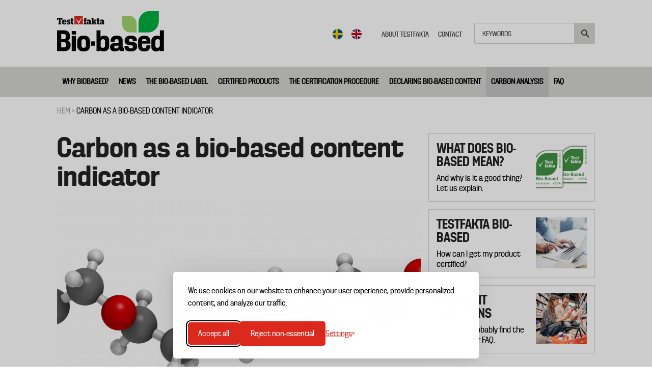

--- FILE ---
content_type: text/html; charset=UTF-8
request_url: https://biobased.testfakta.com/en/node/5450
body_size: 8674
content:
<!DOCTYPE html>
<html lang="en" dir="ltr" prefix="content: http://purl.org/rss/1.0/modules/content/  dc: http://purl.org/dc/terms/  foaf: http://xmlns.com/foaf/0.1/  og: http://ogp.me/ns#  rdfs: http://www.w3.org/2000/01/rdf-schema#  schema: http://schema.org/  sioc: http://rdfs.org/sioc/ns#  sioct: http://rdfs.org/sioc/types#  skos: http://www.w3.org/2004/02/skos/core#  xsd: http://www.w3.org/2001/XMLSchema# ">
  <head>
    <meta charset="utf-8" />
<meta name="description" content="Carbon Carbon (C) is the main element or building block on which all life on Earth is based. In biology, the carbon atom is usually bound to another atom: carbon, hydrogen (H), oxygen (O) or nitrogen (N). Combinations of these atoms form molecules, such as fat, proteins, amino acids, cellulose or sugars, that are essential for all living organisms. Carbon in compounds of these kinds is called ‘organic carbon’ (OC). Organic carbon and the associated H, O and N are known as ‘biomass’ (BM)." />
<meta name="robots" content="index, follow" />
<link rel="canonical" href="https://biobased.testfakta.com/sv/bio-based/carbon-bio-based-content-indicator" />
<meta property="og:site_name" content="Testfakta" />
<meta name="MobileOptimized" content="width" />
<meta name="HandheldFriendly" content="true" />
<meta name="viewport" content="width=device-width, initial-scale=1.0" />
<meta property="og:image" content="https://www.testfakta.se/themes/testfakta/logoShared.png" />
<link rel="icon" href="/themes/testfakta/favicon.ico" type="image/vnd.microsoft.icon" />
<link rel="alternate" hreflang="sv" href="https://biobased.testfakta.com/sv/bio-based/carbon-bio-based-content-indicator" />

    <title>Carbon as a bio-based content indicator | Drupal</title>
    <link rel="stylesheet" media="all" href="/sites/biobased/files/css/css__2FY-RmZfiXqnWCyZ1L--n5HQEdRwfk4_4rwTUuh9lw.css?delta=0&amp;language=en&amp;theme=testfakta&amp;include=eJw9jlEKQyEMBC8k9UgSNVp50ZRs-mFPX6G8_s2wMGxmd7YELYMk4Uk2Vk_57a4LEb7leCgX1-FqiUpRq0NX_NOjmS7nVUMRAnbMBL55MkCdcfvSejY1PmSTZHw4tCHnQiz08pML2HCev4ozvNHlFLtoJvkCrI1EfQ" />
<link rel="stylesheet" media="all" href="/sites/biobased/files/css/css_NCURF-Cu5d6PlxD73GMIXFD6E26j_CbTHfvFtg4jqDo.css?delta=1&amp;language=en&amp;theme=testfakta&amp;include=eJw9jlEKQyEMBC8k9UgSNVp50ZRs-mFPX6G8_s2wMGxmd7YELYMk4Uk2Vk_57a4LEb7leCgX1-FqiUpRq0NX_NOjmS7nVUMRAnbMBL55MkCdcfvSejY1PmSTZHw4tCHnQiz08pML2HCev4ozvNHlFLtoJvkCrI1EfQ" />

    
    <!-- Google Tag Manager -->
      <script>(function(w,d,s,l,i){w[l]=w[l]||[];w[l].push({'gtm.start':
      new Date().getTime(),event:'gtm.js'});var f=d.getElementsByTagName(s)[0],
      j=d.createElement(s),dl=l!='dataLayer'?'&l='+l:'';j.async=true;j.src=
      'https://www.googletagmanager.com/gtm.js?id='+i+dl;f.parentNode.insertBefore(j,f);
      })(window,document,'script','dataLayer','GTM-KK7KC4S');</script>
    <!-- End Google Tag Manager -->
  </head>
  <body class="page-node-5450 testfakta-theme-bio path-node page-node-type-normal-sida-biobased path-language-en">
    <!-- Google Tag Manager (noscript) -->
      <noscript><iframe src="https://www.googletagmanager.com/ns.html?id=GTM-KK7KC4S"
      height="0" width="0" style="display:none;visibility:hidden"></iframe></noscript>
    <!-- End Google Tag Manager (noscript) -->
        <a href="#main-content" class="visually-hidden focusable skip-link">
      Skip to main content
    </a>
    
      <div class="dialog-off-canvas-main-canvas" data-off-canvas-main-canvas>
    

<div class="layout-container">

  <header role="banner">
    
  <div class="region region-header">
    <div class="inner">
      




<div id="block-testfakta-branding" class="block block-system block-system-branding-block block-type-">
  
    
  <div class="content">
          <a href="/en" title="Home" rel="home" class="site-logo">
      <img src="/themes/testfakta/bio_logo.png" alt="Home" />
    </a>
          </div>
</div>





<div id="block-bioutilitymenu" class="block block-tf-base block-tf-base-bio-util-menu block-type-">
  
    
  <div class="content">
          <div class="util">
      <a href="javascript:;" class="navigation">Huvudmeny</a>
  </div>
      </div>
</div>
<div class="search-block-form block block-search container-inline" data-drupal-selector="search-block-form" id="block-testfakta-search" role="search">
  
    
  <div class="content">
          <form action="/en/bio-based/sok" method="get" id="search-block-form" accept-charset="UTF-8">
  <div class="js-form-item form-item js-form-type-search form-type-search js-form-item-keys form-item-keys form-no-label">
      <label for="edit-keys" class="visually-hidden">Search</label>
        <input title="Enter the terms you wish to search for." placeholder="Keywords" data-drupal-selector="edit-keys" type="search" id="edit-keys" name="keys" value="" size="15" maxlength="128" class="form-search" />

        </div>
<div data-drupal-selector="edit-actions" class="form-actions js-form-wrapper form-wrapper" id="edit-actions"><input data-drupal-selector="edit-submit" type="submit" id="edit-submit" value="Search" class="button js-form-submit form-submit" />
</div>

</form>

      </div>
</div>
<nav role="navigation" aria-labelledby="block-biobasedentopmenu-menu" id="block-biobasedentopmenu" class="block block-menu navigation menu--biobased-en-top-menu">
            
  <h2 class="visually-hidden" id="block-biobasedentopmenu-menu">Biobased EN top menu</h2>
  

        

              <ul class="menu">
                    <li class="menu-item">
        <a href="/en/bio-based/about-testfakta" target="" data-drupal-link-system-path="node/5413">About Testfakta</a>
              </li>
                <li class="menu-item">
        <a href="/en/bio-based/contact" target="" data-drupal-link-system-path="node/5414">Contact</a>
              </li>
        </ul>
  


  </nav>





<div id="block-languageflags" class="block block-tf-base block-tf-base-language-flags block-type-">
  
    
  <div class="content">
            <ul>
    <li><a href="https://biobased.testfakta.com" class="sv">Svenska</a></li>
    <li><a href="https://biobased.testfakta.com/en" class="uk">Engelska</a></li>
  </ul>

      </div>
</div>

    </div>
  </div>

  </header>

    <div class="region region-primary-menu">
    <nav role="navigation" aria-labelledby="block-biobaseden-menu" id="block-biobaseden" class="block block-menu navigation menu--biobased-en">
            
  <h2 class="visually-hidden" id="block-biobaseden-menu">Biobased EN</h2>
  

        

              <ul class="menu">
                    <li class="menu-item">
        <a href="/en/bio-based/why-bio-based" target="" data-drupal-link-system-path="node/5398">Why Biobased?</a>
              </li>
                <li class="menu-item">
        <a href="/en/bio-based/nyheter" target="" data-drupal-link-system-path="bio-based/nyheter">News</a>
              </li>
                <li class="menu-item">
        <a href="/en/bio-based/testfakta-bio-based-labelling" target="" data-drupal-link-system-path="node/5415">The Bio-based label</a>
              </li>
                <li class="menu-item">
        <a href="/en/bio-based/certifierade-produkter" target="" data-drupal-link-system-path="bio-based/certifierade-produkter">Certified products</a>
              </li>
                <li class="menu-item">
        <a href="/en/bio-based/certification-procedure" target="" data-drupal-link-system-path="node/5416">The certification procedure</a>
              </li>
                <li class="menu-item">
        <a href="/en/node/5449" target="" title="How to declare bio-based content" data-drupal-link-system-path="node/5449">Declaring bio-based content</a>
              </li>
                <li class="menu-item menu-item--active-trail">
        <a href="/en/node/5450" target="" title="Carbon as a bio-based content indicator" data-drupal-link-system-path="node/5450" class="is-active" aria-current="page">Carbon analysis</a>
              </li>
                <li class="menu-item">
        <a href="/en/bio-based/faq" target="" data-drupal-link-system-path="bio-based/faq">FAQ</a>
              </li>
        </ul>
  


  </nav>

  </div>

  

    <div class="region region-breadcrumb">
    




<div id="block-breadcrumbs" class="block block-system block-system-breadcrumb-block block-type-">
  
    
  <div class="content">
            <nav class="breadcrumb" role="navigation" aria-labelledby="system-breadcrumb">
    <h2 id="system-breadcrumb" class="visually-hidden">Breadcrumb</h2>
    <span>Du är här:</span>
    
    <ol>
          <li>
                  <a href="/en/frontpage">Hem</a>
              </li>
          <li>
                  Carbon as a bio-based content indicator
              </li>
        </ol>
  </nav>

      </div>
</div>

  </div>


    <div class="region region-highlighted">
    <div data-drupal-messages-fallback class="hidden"></div>





<div id="block-headerimageswithcontent" class="block block-tf-base block-header-images-with-content block-type-">
  
    
  <div class="content">
          
      </div>
</div>

  </div>


  

  <main role="main" style="" class="">
    <a id="main-content" tabindex="-1"></a>    <div class="layout-content ">
        <div class="region region-content">
    




<div id="block-testfakta-page-title" class="block block-core block-page-title-block block-type-">
  
    
  <div class="content">
          
  <h1 class="page-title">Carbon as a bio-based content indicator</h1>


      </div>
</div>





<div id="block-topad" class="top-banner block block-tf-base block-tf-base-top-ad block-type-">
  
    
  <div class="content">
          
      </div>
</div>





<div id="block-testfakta-content" class="block block-system block-system-main-block block-type-">
  
    
  <div class="content">
          <div class="panel-display panel-article-layout clearfix" >
    <div class="container-top">
        <div class="panel-panel panel-row-1">
            <div class="panel-wrapper container">
                
            </div>
        </div>
    </div>
    <div class="container-top-full-width">
        <div class="panel-panel panel-row-2">
            <div class="panel-wrapper container">
                
            </div>
        </div>
    </div>
    <div class="container-content">
        <div class="panel-panel panel-col-left">
            <div class="panel-wrapper container"><div class="block-region-col-left">




<div class="block block-tf-base block-tf-base-article-top-render block-type-">
  
    
  <div class="content">
          <h1>Carbon as a bio-based content indicator</h1>


  <div class="image-wrapper image-wrapper-normal_sida_biobased">
    <div class="article-slideshow-box" data-cycle-fx="scrollHorz" data-cycle-pager=".cycle-pager" data-cycle-auto-height="1" data-cycle-timeout="99999999999" data-cycle-pause-on-hover="true" data-cycle-slides="> .cycle-item">
                              <div class="cycle-item image">
            <img src="https://biobased.testfakta.com/sites/biobased/files/styles/article_top_image/public/tf_media/shutterstock_160660433.jpg?itok=etVexii-" alt="" />
                          <div class="title-text-wrapper">
                <div class="title-text">
                  Photo: Shutterstock
                </div>
              </div>
                      </div>
              
          </div>
    
    

  </div>

      <div class="teaser">
      <p><p>Testfakta uses radiocarbon dating to determine the fraction of modern carbon in packaging and/or products. The 'Testfakta Bio-based'&nbsp;certificate states the bio-based fraction for the specific product and/ or packaging material in accordance with European Standards EN16848 and EN16935.</p>
</p>
    </div>
  
  <div class="meta">
              <div class="box creator">
                <div class="t">
          
          <span class="name">
            
                                      
                                  </span>
          <span class="created">Published: Jun, 1, 2021</span>
        </div>
      </div>

              <div class="box share">
      <label>Dela</label>
      

<div style="display: none"><link rel="preload" href="/modules/contrib/better_social_sharing_buttons/assets/dist/sprites/social-icons--square.svg" as="image" type="image/svg+xml" crossorigin="anonymous" /></div>

<div class="social-sharing-buttons">
                <a href="https://www.facebook.com/sharer/sharer.php?u=https://biobased.testfakta.com/en/node/5450&amp;title=Node%20view" target="_blank" title="Share to Facebook" aria-label="Share to Facebook" class="social-sharing-buttons-button share-facebook" rel="noopener">
            <svg aria-hidden="true" width="40px" height="40px" style="border-radius:20px;">
                <use href="/modules/contrib/better_social_sharing_buttons/assets/dist/sprites/social-icons--square.svg#facebook" />
            </svg>
        </a>
    
                <a href="https://twitter.com/intent/tweet?text=Node%20view+https://biobased.testfakta.com/en/node/5450" target="_blank" title="Share to X" aria-label="Share to X" class="social-sharing-buttons-button share-x" rel="noopener">
            <svg aria-hidden="true" width="40px" height="40px" style="border-radius:20px;">
                <use href="/modules/contrib/better_social_sharing_buttons/assets/dist/sprites/social-icons--square.svg#x" />
            </svg>
        </a>
    
        
        
        
                <a href="https://www.linkedin.com/sharing/share-offsite/?url=https://biobased.testfakta.com/en/node/5450" target="_blank" title="Share to Linkedin" aria-label="Share to Linkedin" class="social-sharing-buttons-button share-linkedin" rel="noopener">
            <svg aria-hidden="true" width="40px" height="40px" style="border-radius:20px;">
                <use href="/modules/contrib/better_social_sharing_buttons/assets/dist/sprites/social-icons--square.svg#linkedin" />
            </svg>
        </a>
    
    
    
        
        
        
        
        
        
    </div>

    </div>
                </div>


                                                                                  
      </div>
</div>





<div class="block block-ctools block-entity-viewnode block-type-">
  
    
  <div class="content">
          
<article lang="sv" about="/sv/bio-based/carbon-bio-based-content-indicator" class="node node--type-normal-sida-biobased node--view-mode-full">

  
    

  
  <div class="node__content">
    
            <div class="clearfix text-formatted field field--name-body field--type-text-with-summary field--label-hidden field__item"><p><strong>Carbon</strong><br>
Carbon (C) is the main element or building block on which all life on Earth is based. In biology, the carbon atom is usually bound to another atom: carbon, hydrogen (H), oxygen (O) or nitrogen (N). Combinations of these atoms form molecules, such as fat, proteins, amino acids, cellulose or sugars, that are essential for all living organisms. Carbon in compounds of these kinds is called ‘organic carbon’ (OC). Organic carbon and the associated H, O and N are known as ‘biomass’ (BM).</p>

<p>Some carbon-containing compounds are classified as inorganic, and this carbon is therefore designated ‘inorganic carbon’ (IC). These are compounds such as carbon dioxide (CO<sub>2</sub>) and its dissolved forms — bicarbonate (HCO<sub>3</sub><sup>-</sup>), carbonate ion (CO<sub>3</sub><sup>2-</sup>) and carboxylic acid (H<sub>2</sub>CO<sub>3</sub>), and various types of carbonate mineral, such as calcite (CaCO<sub>3</sub>) and dolomite (MgCO<sub>3</sub>).</p>

<p><a name="_7mvhpcz84n2o"></a><strong>Bio-based versus fossil-based carbon</strong><br>
Organic carbon (OC) is either bio-based or fossil-based. Bio-based carbon comes from renewable sources and fossil-based carbon from non-renewable sources, such as petroleum, coal or natural gas.<br>
From a technical point of view, it is feasible to determine the percentages of organic carbon deriving from bio-based and fossil-based sources respectively. To do this, a method called radiocarbon analysis, which is similar to the technique used to determine the age of archaeological finds, is used.</p>

<p><a name="_ihfdn5qb13wf"></a><strong>Radiocarbon dating</strong><br>
What is radiocarbon dating, and how does it work?<br>
Radiocarbon dating is a method for determining the age of an object containing organic material by measuring the amount of carbon 14 (<sup>14</sup>C), a radioactive isotope of carbon, in the material.<br>
Before testing, the sample needs to be treated and turned into a form suitable for the measurement. Nowadays, the most common method is to use accelerator mass spectrometry (AMS) to directly measure the numbers of <sup>14</sup>C&nbsp;atoms and <sup>12</sup>C&nbsp;atoms in the sample.</p>

<p>When a living organism dies, its uptake of new <sup>14</sup>C&nbsp;from the environment&nbsp;ceases. Since <sup>14</sup>C&nbsp;is unstable, and decays at a constant rate into <sup>12</sup>C, the decline in <sup>14</sup>C&nbsp;can be translated into the length of time that has passed after the organism’s death. The same principle can be applied to several other materials and products. One example is bio-diesel, which is a mix of petroleum-based diesel and diesel made from organic matter, such as wood. With this method, it is possible to measure the amount of ‘modern carbon’ (MC), the part of the diesel that comes from trees that were cut down in recent times and the amount of carbon derived from petroleum sources. The petroleum, or oil in this case, comes from trees and other plants that died several million years ago.</p>

<p><a name="_9ihfaggm11az"></a><strong>14C in the atmosphere and in biology</strong><br>
Where does <sup>14</sup>C&nbsp;come from and where is it found?<br>
<sup>14</sup>C&nbsp;is constantly produced in the atmosphere, primarily by galactic cosmic rays and to a lesser degree by solar cosmic rays. As they travel through the atmosphere, these cosmic rays generate neutrons that can strike nitrogen-14 (<sup>14</sup>N) atoms and turn them into <sup>14</sup>C. This way, as the <sup>14</sup>C&nbsp;decays, new <sup>14</sup>C&nbsp;is created and a constant level of <sup>14</sup>C&nbsp;in the atmosphere is maintained.</p>

<p>From the atmosphere, <sup>14</sup>C&nbsp;is transferred to the oceans and to Earth. It is therefore almost ubiquitous where living organisms exist. Photosynthesising and chemosynthesising organisms incorporate <sup>14</sup>C&nbsp;through carbon fixation, a process whereby inorganic carbon (usually in the form of CO<sub>2</sub>) is converted into organic compounds by living organisms. This way, all living organisms maintain a constant level of <sup>14</sup>C. When the organism dies and the biochemical processes stop, no new <sup>14</sup>C&nbsp;is absorbed; instead, the levels drop at a constant rate, as the <sup>14</sup>C&nbsp;decays into <sup>12</sup>C. The half-life of <sup>14</sup>C&nbsp;is about 5,730 years, which means that when this time has passed half of the <sup>14</sup>C&nbsp;has been converted into <sup>12</sup>C. For example, if the <sup>14</sup>C&nbsp;levels in a sample are found, when measured, to be half of what would be expected given the organism’s habitat, it must have been dead for 5 730 years.</p>

<p>If this were the whole story, everything would have been clear and simple. Between the years 1945 and 1980, however extensive nuclear weapons tests were conducted in the atmosphere. These nuclear detonations produced huge amounts of new <sup>14</sup>C&nbsp;in the atmosphere. By the mid-1960s, the atmospheric concentration of <sup>14</sup>C&nbsp;was almost at twice the normal level. The levels are still higher today than before the nuclear testing. This, of course, impacts the incorporation of <sup>14</sup>C&nbsp;into organisms living at the time. The extra <sup>14</sup>C, also known as ‘bomb carbon’, disrupts the radiocarbon test results, and all the results based on living organisms during this period need to be recalibrated to compensate. This is a problem mainly affecting measurements performed on older trees, and products made from them, that have had time to incorporate a great deal of bomb carbon.</p>
<figure role="group" class="caption caption-img align-center">
<img alt="Bomb carbon effect" data-entity-type="file" data-entity-uuid="2a27d980-8663-4683-8ace-fc399cf43950" height="552" src="/sites/biobased/files/inline-images/Tree_Growing_2%28210601%29_0.png" width="870" loading="lazy">
<figcaption><em>Figure 1. Illustration of how 14C&nbsp;levels rose above 1950 levels during nuclear testing, and the effect on trees during the period.</em></figcaption>
</figure>

<p><a name="_m2clvecbf65m"></a><strong>Adjusting for the bomb-carbon effect</strong><br>
The year 1950 is used as the reference for radiocarbon dating. Owing to the bomb-carbon effect, products (such as cardboard or furniture) made out of timber have a <sup>14</sup>C&nbsp;level above the current level (reference value). A piece of pine wood, with no additives, is 100 percent&nbsp;renewable and the radiocarbon analysis should thus normally give 100 percent. However, because of the bomb-carbon effect it will, in all probability, show well over 100 percent.</p>

<p>To adjust for the bomb-carbon effect, all radiocarbon results exceeding 100 percent&nbsp;are reduced to 100 percent&nbsp;for the following types of material:</p>

<ul>
	<li>
	<p>Single-source materials from renewable sources only, where the origin can be determined by supplier documentation.</p>
	</li>
	<li>
	<p>Multiple-source materials from renewable sources only, where the origin can be determined by supplier documentation.</p>
	</li>
	<li>
	<p>Multiple-source materials from renewable and non-renewable sources, where the proportions and origins of the renewable materials can be determined by supplier documentation.</p>
	</li>
</ul>

<p>For other types of material, the following approach is applied (according to ASTM D6866):</p>

<ul>
	<li>
	<p>If the radiocarbon analysis shows 1 to &lt; 6&nbsp;percent&nbsp;above the reference value, the result is adjusted to 100 percent.</p>
	</li>
	<li>
	<p>If the radiocarbon analysis shows 6 to &lt; 22 percent&nbsp;above the reference value, the result is adjusted as follows: VALUE FOUND x REFERENCE VALUE ÷ 112</p>
	</li>
	<li>
	<p>If the radiocarbon analysis shows &gt; 22 percent&nbsp;above the reference value, the result is adjusted as follows: VALUE FOUND x REFERENCE VALUE ÷ 138</p>
	</li>
</ul>

<p>If any adjusted value gives &gt;100 percent, the result is adjusted to 100 percent.</p>
</div>
      
  </div>

</article>

      </div>
</div>
</div></div>
        </div>
        <div class="panel-panel panel-col-right">
            <div class="panel-wrapper container"><div class="block-region-col-right">

  
  
  
  
  <div class="block block-block-content block-block-content021fe423-c6d8-40dd-b423-4c073c08988e block-type-bio_basic_block">
    
        

          <a href="/en/bio-based/why-bio-based" target="" class="block-link">
    
    <div class="content">
      <div class="text">
            <div class="clearfix text-formatted field field--name-body field--type-text-with-summary field--label-hidden field__item"><h3>What does bio-based&nbsp;mean?</h3>

<p>And why is it a good thing? Let us explain.</p>
</div>
      </div>
              <div class="image">
            <div class="field field--name-field-basic-block-image field--type-image field--label-hidden field__item">  <img loading="lazy" src="/sites/biobased/files/styles/bio_basic_block_image/public/2022-01/Biobased.png?itok=W_wtUQO0" width="200" height="200" alt="" typeof="foaf:Image" class="image-style-bio-basic-block-image" />


</div>
      </div>
          </div>

          </a>
    
  </div>



  
  
  
  
  <div class="block block-block-content block-block-content1941eee6-5dbf-4ec5-9dbf-6dc62ce55bb8 block-type-bio_basic_block">
    
        

          <a href="/en/bio-based/certification-procedure" target="" class="block-link">
    
    <div class="content">
      <div class="text">
            <div class="clearfix text-formatted field field--name-body field--type-text-with-summary field--label-hidden field__item"><h3>Testfakta Bio-based</h3>

<p>How can I get my product certified?</p>
</div>
      </div>
              <div class="image">
            <div class="field field--name-field-basic-block-image field--type-image field--label-hidden field__item">  <img loading="lazy" src="/sites/biobased/files/styles/bio_basic_block_image/public/2022-01/certifiera%20min%20produkt.jpg?itok=EGxBVLCK" width="200" height="200" alt="" typeof="foaf:Image" class="image-style-bio-basic-block-image" />


</div>
      </div>
          </div>

          </a>
    
  </div>


  
  
  
  
  <div class="block block-block-content block-block-content86ae6a60-44ba-4ede-a93d-333395b68f01 block-type-bio_basic_block">
    
        

          <a href="/en/bio-based/faq" target="" class="block-link">
    
    <div class="content">
      <div class="text">
            <div class="clearfix text-formatted field field--name-body field--type-text-with-summary field--label-hidden field__item"><h3>Frequent questions</h3>

<p>You most probably find the answer in our FAQ.</p>
</div>
      </div>
              <div class="image">
            <div class="field field--name-field-basic-block-image field--type-image field--label-hidden field__item">  <img loading="lazy" src="/sites/biobased/files/styles/bio_basic_block_image/public/2022-01/FAQ.jpg?itok=GmnhLdKt" width="200" height="200" alt="" typeof="foaf:Image" class="image-style-bio-basic-block-image" />


</div>
      </div>
          </div>

          </a>
    
  </div>


</div></div>
        </div>
    </div>
</div>

      </div>
</div>

  </div>

    </div>
    
    
  </main>

      <footer role="contentinfo">
        <div class="region region-footer">
    <div class="content-wrapper">
      
  
  
  
  
  <div id="block-biosidfotkontaktuppgifter" class="contactdetails block block-block-content block-block-contente44c79e2-3c44-40a7-98da-01401ede06ed block-type-bio_basic_block">
    
        

    
    <div class="content">
      <div class="text">
            <div class="clearfix text-formatted field field--name-body field--type-text-with-summary field--label-hidden field__item"><p><strong>Testfakta Bio-based Europe AB</strong><br>
Address:&nbsp;Drottninggatan 81A, 111 60 Stockholm<br>
Sweden<br>
© Copyright 2019&nbsp;Testfakta</p>
</div>
      </div>
          </div>

    
  </div>


  
  
  
  
  <div id="block-biosidfotsocialamedier" class="socialmedia block block-block-content block-block-content26612908-9c4e-46ca-8b7b-58a0d0b3bd32 block-type-bio_basic_block">
    
        

    
    <div class="content">
      <div class="text">
            <div class="clearfix text-formatted field field--name-body field--type-text-with-summary field--label-hidden field__item"><ul>
	<li><a class="facebook" href="https://facebook.com/testfakta" target="_blank">Facebook</a></li>
	<li><a class="youtube" href="https://www.youtube.com/user/Testfakta01" target="_blank">Youtube</a></li>
	<li><a class="instagram" href="https://www.instagram.com/testfakta/" target="_blank">Instagram</a></li>
</ul>
</div>
      </div>
          </div>

    
  </div>


    </div>
  </div>

    </footer>
  
      <div id="after-footer">
        <div class="region region-after-footer">
    




<div id="block-sitebranding" class="block block-system block-system-branding-block block-type-">
  
    
  <div class="content">
          <a href="/en" title="Home" rel="home" class="site-logo">
      <img src="/themes/testfakta/bio_logo.png" alt="Home" />
    </a>
          </div>
</div>
<nav role="navigation" aria-labelledby="block-biobasedenfootermenu-menu" id="block-biobasedenfootermenu" class="block block-menu navigation menu--biobased-en-footer-menu">
            
  <h2 class="visually-hidden" id="block-biobasedenfootermenu-menu">Biobased EN footer menu</h2>
  

        

              <ul class="menu">
                    <li class="menu-item">
        <a href="/en/bio-based/certification-procedure" target="" data-drupal-link-system-path="node/5416">The certification procedure</a>
              </li>
                <li class="menu-item">
        <a href="/en/bio-based/testfakta-bio-based-labelling" target="" data-drupal-link-system-path="node/5415">The Bio-based label</a>
              </li>
                <li class="menu-item">
        <a href="/en/bio-based/about-testfakta" target="" data-drupal-link-system-path="node/5413">About Testfakta</a>
              </li>
        </ul>
  


  </nav>

  </div>

    </div>
  
  <div class="navigation-overlay">
    <div class="navigation-header">
      <div class="navigation-header-inner">
        <a href="/sv" title="Home" rel="home" class="site-logo">
          <div class="logo"></div>
        </a>
        <a href="javascript:;" class="close">Stäng</a>
      </div>
    </div>
    <h3 class="menu-h3">Ämnesområde</h3>
    <div class="navigation-inner">
      
    </div>
    <div class="navigation-second-wrapper">
      <div class="navigation-second-inner col-">
        
        
              </div>
    </div>
  </div>
</div>
  </div>

    
    <script type="text/javascript" src="//s7.addthis.com/js/300/addthis_widget.js#pubid=ra-58f0ed09f650ce42"></script>
    <script type="text/javascript">
      var addthis_config = {"data_track_addressbar":false};
    </script>
    
  
    <script type="application/json" data-drupal-selector="drupal-settings-json">{"path":{"baseUrl":"\/","pathPrefix":"en\/","currentPath":"node\/5450","currentPathIsAdmin":false,"isFront":false,"currentLanguage":"en"},"pluralDelimiter":"\u0003","suppressDeprecationErrors":true,"ckeditorAccordion":{"accordionStyle":{"collapseAll":1,"keepRowsOpen":1,"animateAccordionOpenAndClose":1,"openTabsWithHash":1,"allowHtmlInTitles":0}},"statistics":{"data":{"nid":"5450"},"url":"\/modules\/contrib\/statistics\/statistics.php"},"ajaxTrustedUrl":{"\/en\/bio-based\/sok":true},"user":{"uid":0,"permissionsHash":"d5a5c7d7db3a9295d454b0662b59dc6331a054efd00f4e116fad8964a623d475"}}</script>
<script src="/sites/biobased/files/js/js_ydO1tGM6an9ClBEvqUy8haedU0o9nwCtwoq1rAaSRL8.js?scope=footer&amp;delta=0&amp;language=en&amp;theme=testfakta&amp;include=eJxFyEEOgDAIBMAPNeVJBoEa0qYYWP_vTW-TkWnqiDxYJFI9Nn3qI2PDtrYCwwsuRZrPzav_02CFwRNM14qT1wtxTSEQ"></script>
<script src="/modules/contrib/ckeditor_accordion/js/accordion.frontend.min.js?t51yfp"></script>
<script src="/sites/biobased/files/js/js_BdBkSXmYJ9VAtdo44dWvDDdcjp8xK5iB6wpei5SzwJA.js?scope=footer&amp;delta=2&amp;language=en&amp;theme=testfakta&amp;include=eJxFyEEOgDAIBMAPNeVJBoEa0qYYWP_vTW-TkWnqiDxYJFI9Nn3qI2PDtrYCwwsuRZrPzav_02CFwRNM14qT1wtxTSEQ"></script>

  </body>
</html>


--- FILE ---
content_type: application/javascript
request_url: https://biobased.testfakta.com/sites/biobased/files/js/js_BdBkSXmYJ9VAtdo44dWvDDdcjp8xK5iB6wpei5SzwJA.js?scope=footer&delta=2&language=en&theme=testfakta&include=eJxFyEEOgDAIBMAPNeVJBoEa0qYYWP_vTW-TkWnqiDxYJFI9Nn3qI2PDtrYCwwsuRZrPzav_02CFwRNM14qT1wtxTSEQ
body_size: 31334
content:
/* @license GPL-2.0-or-later https://www.drupal.org/licensing/faq */
(function _($,drupalSettings){setTimeout(()=>{$.ajax({type:'POST',cache:false,url:drupalSettings.statistics.url,data:drupalSettings.statistics.data});});})(jQuery,drupalSettings);;
(function(t){"function"==typeof define&&define.amd?define(["jquery"],t):t(jQuery);})(function(t){t.ui=t.ui||{},t.ui.version="1.12.1";var e="ui-effects-",i="ui-effects-style",s="ui-effects-animated",n=t;t.effects={effect:{}},function(t,e){function i(t,e,i){var s=u[e.type]||{};return null==t?i||!e.def?null:e.def:(t=s.floor?~~t:parseFloat(t),isNaN(t)?e.def:s.mod?(t+s.mod)%s.mod:0>t?0:t>s.max?s.max:t);}function s(i){var s=h(),n=s._rgba=[];return i=i.toLowerCase(),f(l,function(t,o){var a,r=o.re.exec(i),l=r&&o.parse(r),h=o.space||"rgba";return l?(a=s[h](l),s[c[h].cache]=a[c[h].cache],n=s._rgba=a._rgba,!1):e;}),n.length?("0,0,0,0"===n.join()&&t.extend(n,o.transparent),s):o[i];}function n(t,e,i){return i=(i+1)%1,1>6*i?t+6*(e-t)*i:1>2*i?e:2>3*i?t+6*(e-t)*(2/3-i):t;}var o,a="backgroundColor borderBottomColor borderLeftColor borderRightColor borderTopColor color columnRuleColor outlineColor textDecorationColor textEmphasisColor",r=/^([\-+])=\s*(\d+\.?\d*)/,l=[{re:/rgba?\(\s*(\d{1,3})\s*,\s*(\d{1,3})\s*,\s*(\d{1,3})\s*(?:,\s*(\d?(?:\.\d+)?)\s*)?\)/,parse:function(t){return [t[1],t[2],t[3],t[4]];}},{re:/rgba?\(\s*(\d+(?:\.\d+)?)\%\s*,\s*(\d+(?:\.\d+)?)\%\s*,\s*(\d+(?:\.\d+)?)\%\s*(?:,\s*(\d?(?:\.\d+)?)\s*)?\)/,parse:function(t){return [2.55*t[1],2.55*t[2],2.55*t[3],t[4]];}},{re:/#([a-f0-9]{2})([a-f0-9]{2})([a-f0-9]{2})/,parse:function(t){return [parseInt(t[1],16),parseInt(t[2],16),parseInt(t[3],16)];}},{re:/#([a-f0-9])([a-f0-9])([a-f0-9])/,parse:function(t){return [parseInt(t[1]+t[1],16),parseInt(t[2]+t[2],16),parseInt(t[3]+t[3],16)];}},{re:/hsla?\(\s*(\d+(?:\.\d+)?)\s*,\s*(\d+(?:\.\d+)?)\%\s*,\s*(\d+(?:\.\d+)?)\%\s*(?:,\s*(\d?(?:\.\d+)?)\s*)?\)/,space:"hsla",parse:function(t){return [t[1],t[2]/100,t[3]/100,t[4]];}}],h=t.Color=function(e,i,s,n){return new t.Color.fn.parse(e,i,s,n);},c={rgba:{props:{red:{idx:0,type:"byte"},green:{idx:1,type:"byte"},blue:{idx:2,type:"byte"}}},hsla:{props:{hue:{idx:0,type:"degrees"},saturation:{idx:1,type:"percent"},lightness:{idx:2,type:"percent"}}}},u={"byte":{floor:!0,max:255},percent:{max:1},degrees:{mod:360,floor:!0}},d=h.support={},p=t("<p>")[0],f=t.each;p.style.cssText="background-color:rgba(1,1,1,.5)",d.rgba=p.style.backgroundColor.indexOf("rgba")>-1,f(c,function(t,e){e.cache="_"+t,e.props.alpha={idx:3,type:"percent",def:1};}),h.fn=t.extend(h.prototype,{parse:function(n,a,r,l){if(n===e)return this._rgba=[null,null,null,null],this;(n.jquery||n.nodeType)&&(n=t(n).css(a),a=e);var u=this,d=t.type(n),p=this._rgba=[];return a!==e&&(n=[n,a,r,l],d="array"),"string"===d?this.parse(s(n)||o._default):"array"===d?(f(c.rgba.props,function(t,e){p[e.idx]=i(n[e.idx],e);}),this):"object"===d?(n instanceof h?f(c,function(t,e){n[e.cache]&&(u[e.cache]=n[e.cache].slice());}):f(c,function(e,s){var o=s.cache;f(s.props,function(t,e){if(!u[o]&&s.to){if("alpha"===t||null==n[t])return;u[o]=s.to(u._rgba);}u[o][e.idx]=i(n[t],e,!0);}),u[o]&&0>t.inArray(null,u[o].slice(0,3))&&(u[o][3]=1,s.from&&(u._rgba=s.from(u[o])));}),this):e;},is:function(t){var i=h(t),s=!0,n=this;return f(c,function(t,o){var a,r=i[o.cache];return r&&(a=n[o.cache]||o.to&&o.to(n._rgba)||[],f(o.props,function(t,i){return null!=r[i.idx]?s=r[i.idx]===a[i.idx]:e;})),s;}),s;},_space:function(){var t=[],e=this;return f(c,function(i,s){e[s.cache]&&t.push(i);}),t.pop();},transition:function(t,e){var s=h(t),n=s._space(),o=c[n],a=0===this.alpha()?h("transparent"):this,r=a[o.cache]||o.to(a._rgba),l=r.slice();return s=s[o.cache],f(o.props,function(t,n){var o=n.idx,a=r[o],h=s[o],c=u[n.type]||{};null!==h&&(null===a?l[o]=h:(c.mod&&(h-a>c.mod/2?a+=c.mod:a-h>c.mod/2&&(a-=c.mod)),l[o]=i((h-a)*e+a,n)));}),this[n](l);},blend:function(e){if(1===this._rgba[3])return this;var i=this._rgba.slice(),s=i.pop(),n=h(e)._rgba;return h(t.map(i,function(t,e){return (1-s)*n[e]+s*t;}));},toRgbaString:function(){var e="rgba(",i=t.map(this._rgba,function(t,e){return null==t?e>2?1:0:t;});return 1===i[3]&&(i.pop(),e="rgb("),e+i.join()+")";},toHslaString:function(){var e="hsla(",i=t.map(this.hsla(),function(t,e){return null==t&&(t=e>2?1:0),e&&3>e&&(t=Math.round(100*t)+"%"),t;});return 1===i[3]&&(i.pop(),e="hsl("),e+i.join()+")";},toHexString:function(e){var i=this._rgba.slice(),s=i.pop();return e&&i.push(~~(255*s)),"#"+t.map(i,function(t){return t=(t||0).toString(16),1===t.length?"0"+t:t;}).join("");},toString:function(){return 0===this._rgba[3]?"transparent":this.toRgbaString();}}),h.fn.parse.prototype=h.fn,c.hsla.to=function(t){if(null==t[0]||null==t[1]||null==t[2])return [null,null,null,t[3]];var e,i,s=t[0]/255,n=t[1]/255,o=t[2]/255,a=t[3],r=Math.max(s,n,o),l=Math.min(s,n,o),h=r-l,c=r+l,u=.5*c;return e=l===r?0:s===r?60*(n-o)/h+360:n===r?60*(o-s)/h+120:60*(s-n)/h+240,i=0===h?0:.5>=u?h/c:h/(2-c),[Math.round(e)%360,i,u,null==a?1:a];},c.hsla.from=function(t){if(null==t[0]||null==t[1]||null==t[2])return [null,null,null,t[3]];var e=t[0]/360,i=t[1],s=t[2],o=t[3],a=.5>=s?s*(1+i):s+i-s*i,r=2*s-a;return [Math.round(255*n(r,a,e+1/3)),Math.round(255*n(r,a,e)),Math.round(255*n(r,a,e-1/3)),o];},f(c,function(s,n){var o=n.props,a=n.cache,l=n.to,c=n.from;h.fn[s]=function(s){if(l&&!this[a]&&(this[a]=l(this._rgba)),s===e)return this[a].slice();var n,r=t.type(s),u="array"===r||"object"===r?s:arguments,d=this[a].slice();return f(o,function(t,e){var s=u["object"===r?t:e.idx];null==s&&(s=d[e.idx]),d[e.idx]=i(s,e);}),c?(n=h(c(d)),n[a]=d,n):h(d);},f(o,function(e,i){h.fn[e]||(h.fn[e]=function(n){var o,a=t.type(n),l="alpha"===e?this._hsla?"hsla":"rgba":s,h=this[l](),c=h[i.idx];return "undefined"===a?c:("function"===a&&(n=n.call(this,c),a=t.type(n)),null==n&&i.empty?this:("string"===a&&(o=r.exec(n),o&&(n=c+parseFloat(o[2])*("+"===o[1]?1:-1))),h[i.idx]=n,this[l](h)));});});}),h.hook=function(e){var i=e.split(" ");f(i,function(e,i){t.cssHooks[i]={set:function(e,n){var o,a,r="";if("transparent"!==n&&("string"!==t.type(n)||(o=s(n)))){if(n=h(o||n),!d.rgba&&1!==n._rgba[3]){for(a="backgroundColor"===i?e.parentNode:e;(""===r||"transparent"===r)&&a&&a.style;)try{r=t.css(a,"backgroundColor"),a=a.parentNode;}catch(l){}n=n.blend(r&&"transparent"!==r?r:"_default");}n=n.toRgbaString();}try{e.style[i]=n;}catch(l){}}},t.fx.step[i]=function(e){e.colorInit||(e.start=h(e.elem,i),e.end=h(e.end),e.colorInit=!0),t.cssHooks[i].set(e.elem,e.start.transition(e.end,e.pos));};});},h.hook(a),t.cssHooks.borderColor={expand:function(t){var e={};return f(["Top","Right","Bottom","Left"],function(i,s){e["border"+s+"Color"]=t;}),e;}},o=t.Color.names={aqua:"#00ffff",black:"#000000",blue:"#0000ff",fuchsia:"#ff00ff",gray:"#808080",green:"#008000",lime:"#00ff00",maroon:"#800000",navy:"#000080",olive:"#808000",purple:"#800080",red:"#ff0000",silver:"#c0c0c0",teal:"#008080",white:"#ffffff",yellow:"#ffff00",transparent:[null,null,null,0],_default:"#ffffff"};}(n),function(){function e(e){var i,s,n=e.ownerDocument.defaultView?e.ownerDocument.defaultView.getComputedStyle(e,null):e.currentStyle,o={};if(n&&n.length&&n[0]&&n[n[0]])for(s=n.length;s--;)i=n[s],"string"==typeof n[i]&&(o[t.camelCase(i)]=n[i]);else for(i in n)"string"==typeof n[i]&&(o[i]=n[i]);return o;}function i(e,i){var s,n,a={};for(s in i)n=i[s],e[s]!==n&&(o[s]||(t.fx.step[s]||!isNaN(parseFloat(n)))&&(a[s]=n));return a;}var s=["add","remove","toggle"],o={border:1,borderBottom:1,borderColor:1,borderLeft:1,borderRight:1,borderTop:1,borderWidth:1,margin:1,padding:1};t.each(["borderLeftStyle","borderRightStyle","borderBottomStyle","borderTopStyle"],function(e,i){t.fx.step[i]=function(t){("none"!==t.end&&!t.setAttr||1===t.pos&&!t.setAttr)&&(n.style(t.elem,i,t.end),t.setAttr=!0);};}),t.fn.addBack||(t.fn.addBack=function(t){return this.add(null==t?this.prevObject:this.prevObject.filter(t));}),t.effects.animateClass=function(n,o,a,r){var l=t.speed(o,a,r);return this.queue(function(){var o,a=t(this),r=a.attr("class")||"",h=l.children?a.find("*").addBack():a;h=h.map(function(){var i=t(this);return {el:i,start:e(this)};}),o=function(){t.each(s,function(t,e){n[e]&&a[e+"Class"](n[e]);});},o(),h=h.map(function(){return this.end=e(this.el[0]),this.diff=i(this.start,this.end),this;}),a.attr("class",r),h=h.map(function(){var e=this,i=t.Deferred(),s=t.extend({},l,{queue:!1,complete:function(){i.resolve(e);}});return this.el.animate(this.diff,s),i.promise();}),t.when.apply(t,h.get()).done(function(){o(),t.each(arguments,function(){var e=this.el;t.each(this.diff,function(t){e.css(t,"");});}),l.complete.call(a[0]);});});},t.fn.extend({addClass:function(e){return function(i,s,n,o){return s?t.effects.animateClass.call(this,{add:i},s,n,o):e.apply(this,arguments);};}(t.fn.addClass),removeClass:function(e){return function(i,s,n,o){return arguments.length>1?t.effects.animateClass.call(this,{remove:i},s,n,o):e.apply(this,arguments);};}(t.fn.removeClass),toggleClass:function(e){return function(i,s,n,o,a){return "boolean"==typeof s||void 0===s?n?t.effects.animateClass.call(this,s?{add:i}:{remove:i},n,o,a):e.apply(this,arguments):t.effects.animateClass.call(this,{toggle:i},s,n,o);};}(t.fn.toggleClass),switchClass:function(e,i,s,n,o){return t.effects.animateClass.call(this,{add:i,remove:e},s,n,o);}});}(),function(){function n(e,i,s,n){return t.isPlainObject(e)&&(i=e,e=e.effect),e={effect:e},null==i&&(i={}),t.isFunction(i)&&(n=i,s=null,i={}),("number"==typeof i||t.fx.speeds[i])&&(n=s,s=i,i={}),t.isFunction(s)&&(n=s,s=null),i&&t.extend(e,i),s=s||i.duration,e.duration=t.fx.off?0:"number"==typeof s?s:s in t.fx.speeds?t.fx.speeds[s]:t.fx.speeds._default,e.complete=n||i.complete,e;}function o(e){return !e||"number"==typeof e||t.fx.speeds[e]?!0:"string"!=typeof e||t.effects.effect[e]?t.isFunction(e)?!0:"object"!=typeof e||e.effect?!1:!0:!0;}function a(t,e){var i=e.outerWidth(),s=e.outerHeight(),n=/^rect\((-?\d*\.?\d*px|-?\d+%|auto),?\s*(-?\d*\.?\d*px|-?\d+%|auto),?\s*(-?\d*\.?\d*px|-?\d+%|auto),?\s*(-?\d*\.?\d*px|-?\d+%|auto)\)$/,o=n.exec(t)||["",0,i,s,0];return {top:parseFloat(o[1])||0,right:"auto"===o[2]?i:parseFloat(o[2]),bottom:"auto"===o[3]?s:parseFloat(o[3]),left:parseFloat(o[4])||0};}t.expr&&t.expr.filters&&t.expr.filters.animated&&(t.expr.filters.animated=function(e){return function(i){return !!t(i).data(s)||e(i);};}(t.expr.filters.animated)),t.uiBackCompat!==!1&&t.extend(t.effects,{save:function(t,i){for(var s=0,n=i.length;n>s;s++)null!==i[s]&&t.data(e+i[s],t[0].style[i[s]]);},restore:function(t,i){for(var s,n=0,o=i.length;o>n;n++)null!==i[n]&&(s=t.data(e+i[n]),t.css(i[n],s));},setMode:function(t,e){return "toggle"===e&&(e=t.is(":hidden")?"show":"hide"),e;},createWrapper:function(e){if(e.parent().is(".ui-effects-wrapper"))return e.parent();var i={width:e.outerWidth(!0),height:e.outerHeight(!0),"float":e.css("float")},s=t("<div></div>").addClass("ui-effects-wrapper").css({fontSize:"100%",background:"transparent",border:"none",margin:0,padding:0}),n={width:e.width(),height:e.height()},o=document.activeElement;try{o.id;}catch(a){o=document.body;}return e.wrap(s),(e[0]===o||t.contains(e[0],o))&&t(o).trigger("focus"),s=e.parent(),"static"===e.css("position")?(s.css({position:"relative"}),e.css({position:"relative"})):(t.extend(i,{position:e.css("position"),zIndex:e.css("z-index")}),t.each(["top","left","bottom","right"],function(t,s){i[s]=e.css(s),isNaN(parseInt(i[s],10))&&(i[s]="auto");}),e.css({position:"relative",top:0,left:0,right:"auto",bottom:"auto"})),e.css(n),s.css(i).show();},removeWrapper:function(e){var i=document.activeElement;return e.parent().is(".ui-effects-wrapper")&&(e.parent().replaceWith(e),(e[0]===i||t.contains(e[0],i))&&t(i).trigger("focus")),e;}}),t.extend(t.effects,{version:"1.12.1",define:function(e,i,s){return s||(s=i,i="effect"),t.effects.effect[e]=s,t.effects.effect[e].mode=i,s;},scaledDimensions:function(t,e,i){if(0===e)return {height:0,width:0,outerHeight:0,outerWidth:0};var s="horizontal"!==i?(e||100)/100:1,n="vertical"!==i?(e||100)/100:1;return {height:t.height()*n,width:t.width()*s,outerHeight:t.outerHeight()*n,outerWidth:t.outerWidth()*s};},clipToBox:function(t){return {width:t.clip.right-t.clip.left,height:t.clip.bottom-t.clip.top,left:t.clip.left,top:t.clip.top};},unshift:function(t,e,i){var s=t.queue();e>1&&s.splice.apply(s,[1,0].concat(s.splice(e,i))),t.dequeue();},saveStyle:function(t){t.data(i,t[0].style.cssText);},restoreStyle:function(t){t[0].style.cssText=t.data(i)||"",t.removeData(i);},mode:function(t,e){var i=t.is(":hidden");return "toggle"===e&&(e=i?"show":"hide"),(i?"hide"===e:"show"===e)&&(e="none"),e;},getBaseline:function(t,e){var i,s;switch(t[0]){case "top":i=0;break;case "middle":i=.5;break;case "bottom":i=1;break;default:i=t[0]/e.height;}switch(t[1]){case "left":s=0;break;case "center":s=.5;break;case "right":s=1;break;default:s=t[1]/e.width;}return {x:s,y:i};},createPlaceholder:function(i){var s,n=i.css("position"),o=i.position();return i.css({marginTop:i.css("marginTop"),marginBottom:i.css("marginBottom"),marginLeft:i.css("marginLeft"),marginRight:i.css("marginRight")}).outerWidth(i.outerWidth()).outerHeight(i.outerHeight()),/^(static|relative)/.test(n)&&(n="absolute",s=t("<"+i[0].nodeName+">").insertAfter(i).css({display:/^(inline|ruby)/.test(i.css("display"))?"inline-block":"block",visibility:"hidden",marginTop:i.css("marginTop"),marginBottom:i.css("marginBottom"),marginLeft:i.css("marginLeft"),marginRight:i.css("marginRight"),"float":i.css("float")}).outerWidth(i.outerWidth()).outerHeight(i.outerHeight()).addClass("ui-effects-placeholder"),i.data(e+"placeholder",s)),i.css({position:n,left:o.left,top:o.top}),s;},removePlaceholder:function(t){var i=e+"placeholder",s=t.data(i);s&&(s.remove(),t.removeData(i));},cleanUp:function(e){t.effects.restoreStyle(e),t.effects.removePlaceholder(e);},setTransition:function(e,i,s,n){return n=n||{},t.each(i,function(t,i){var o=e.cssUnit(i);o[0]>0&&(n[i]=o[0]*s+o[1]);}),n;}}),t.fn.extend({effect:function(){function e(e){function n(){l.removeData(s),t.effects.cleanUp(l),"hide"===i.mode&&l.hide(),r();}function r(){t.isFunction(h)&&h.call(l[0]),t.isFunction(e)&&e();}var l=t(this);i.mode=u.shift(),t.uiBackCompat===!1||a?"none"===i.mode?(l[c](),r()):o.call(l[0],i,n):(l.is(":hidden")?"hide"===c:"show"===c)?(l[c](),r()):o.call(l[0],i,r);}var i=n.apply(this,arguments),o=t.effects.effect[i.effect],a=o.mode,r=i.queue,l=r||"fx",h=i.complete,c=i.mode,u=[],d=function(e){var i=t(this),n=t.effects.mode(i,c)||a;i.data(s,!0),u.push(n),a&&("show"===n||n===a&&"hide"===n)&&i.show(),a&&"none"===n||t.effects.saveStyle(i),t.isFunction(e)&&e();};return t.fx.off||!o?c?this[c](i.duration,h):this.each(function(){h&&h.call(this);}):r===!1?this.each(d).each(e):this.queue(l,d).queue(l,e);},show:function(t){return function(e){if(o(e))return t.apply(this,arguments);var i=n.apply(this,arguments);return i.mode="show",this.effect.call(this,i);};}(t.fn.show),hide:function(t){return function(e){if(o(e))return t.apply(this,arguments);var i=n.apply(this,arguments);return i.mode="hide",this.effect.call(this,i);};}(t.fn.hide),toggle:function(t){return function(e){if(o(e)||"boolean"==typeof e)return t.apply(this,arguments);var i=n.apply(this,arguments);return i.mode="toggle",this.effect.call(this,i);};}(t.fn.toggle),cssUnit:function(e){var i=this.css(e),s=[];return t.each(["em","px","%","pt"],function(t,e){i.indexOf(e)>0&&(s=[parseFloat(i),e]);}),s;},cssClip:function(t){return t?this.css("clip","rect("+t.top+"px "+t.right+"px "+t.bottom+"px "+t.left+"px)"):a(this.css("clip"),this);},transfer:function(e,i){var s=t(this),n=t(e.to),o="fixed"===n.css("position"),a=t("body"),r=o?a.scrollTop():0,l=o?a.scrollLeft():0,h=n.offset(),c={top:h.top-r,left:h.left-l,height:n.innerHeight(),width:n.innerWidth()},u=s.offset(),d=t("<div class='ui-effects-transfer'></div>").appendTo("body").addClass(e.className).css({top:u.top-r,left:u.left-l,height:s.innerHeight(),width:s.innerWidth(),position:o?"fixed":"absolute"}).animate(c,e.duration,e.easing,function(){d.remove(),t.isFunction(i)&&i();});}}),t.fx.step.clip=function(e){e.clipInit||(e.start=t(e.elem).cssClip(),"string"==typeof e.end&&(e.end=a(e.end,e.elem)),e.clipInit=!0),t(e.elem).cssClip({top:e.pos*(e.end.top-e.start.top)+e.start.top,right:e.pos*(e.end.right-e.start.right)+e.start.right,bottom:e.pos*(e.end.bottom-e.start.bottom)+e.start.bottom,left:e.pos*(e.end.left-e.start.left)+e.start.left});};}(),function(){var e={};t.each(["Quad","Cubic","Quart","Quint","Expo"],function(t,i){e[i]=function(e){return Math.pow(e,t+2);};}),t.extend(e,{Sine:function(t){return 1-Math.cos(t*Math.PI/2);},Circ:function(t){return 1-Math.sqrt(1-t*t);},Elastic:function(t){return 0===t||1===t?t:-Math.pow(2,8*(t-1))*Math.sin((80*(t-1)-7.5)*Math.PI/15);},Back:function(t){return t*t*(3*t-2);},Bounce:function(t){for(var e,i=4;((e=Math.pow(2,--i))-1)/11>t;);return 1/Math.pow(4,3-i)-7.5625*Math.pow((3*e-2)/22-t,2);}}),t.each(e,function(e,i){t.easing["easeIn"+e]=i,t.easing["easeOut"+e]=function(t){return 1-i(1-t);},t.easing["easeInOut"+e]=function(t){return .5>t?i(2*t)/2:1-i(-2*t+2)/2;};});}(),t.effects;});;
jQuery.extend(jQuery.easing,{easeIn:function(x,t,b,c,d){return jQuery.easing.easeInQuad(x,t,b,c,d);},easeOut:function(x,t,b,c,d){return jQuery.easing.easeOutQuad(x,t,b,c,d);},easeInOut:function(x,t,b,c,d){return jQuery.easing.easeInOutQuad(x,t,b,c,d);},expoin:function(x,t,b,c,d){return jQuery.easing.easeInExpo(x,t,b,c,d);},expoout:function(x,t,b,c,d){return jQuery.easing.easeOutExpo(x,t,b,c,d);},expoinout:function(x,t,b,c,d){return jQuery.easing.easeInOutExpo(x,t,b,c,d);},bouncein:function(x,t,b,c,d){return jQuery.easing.easeInBounce(x,t,b,c,d);},bounceout:function(x,t,b,c,d){return jQuery.easing.easeOutBounce(x,t,b,c,d);},bounceinout:function(x,t,b,c,d){return jQuery.easing.easeInOutBounce(x,t,b,c,d);},elasin:function(x,t,b,c,d){return jQuery.easing.easeInElastic(x,t,b,c,d);},elasout:function(x,t,b,c,d){return jQuery.easing.easeOutElastic(x,t,b,c,d);},elasinout:function(x,t,b,c,d){return jQuery.easing.easeInOutElastic(x,t,b,c,d);},backin:function(x,t,b,c,d){return jQuery.easing.easeInBack(x,t,b,c,d);},backout:function(x,t,b,c,d){return jQuery.easing.easeOutBack(x,t,b,c,d);},backinout:function(x,t,b,c,d){return jQuery.easing.easeInOutBack(x,t,b,c,d);}});;
!function(a){"use strict";function b(a){return (a||"").toLowerCase();}var c="2.1.6";a.fn.cycle=function(c){var d;return 0!==this.length||a.isReady?this.each(function(){var d,e,f,g,h=a(this),i=a.fn.cycle.log;if(!h.data("cycle.opts")){(h.data("cycle-log")===!1||c&&c.log===!1||e&&e.log===!1)&&(i=a.noop),i("--c2 init--"),d=h.data();for(var j in d)d.hasOwnProperty(j)&&/^cycle[A-Z]+/.test(j)&&(g=d[j],f=j.match(/^cycle(.*)/)[1].replace(/^[A-Z]/,b),i(f+":",g,"("+typeof g+")"),d[f]=g);e=a.extend({},a.fn.cycle.defaults,d,c||{}),e.timeoutId=0,e.paused=e.paused||!1,e.container=h,e._maxZ=e.maxZ,e.API=a.extend({_container:h},a.fn.cycle.API),e.API.log=i,e.API.trigger=function(a,b){return e.container.trigger(a,b),e.API;},h.data("cycle.opts",e),h.data("cycle.API",e.API),e.API.trigger("cycle-bootstrap",[e,e.API]),e.API.addInitialSlides(),e.API.preInitSlideshow(),e.slides.length&&e.API.initSlideshow();}}):(d={s:this.selector,c:this.context},a.fn.cycle.log("requeuing slideshow (dom not ready)"),a(function(){a(d.s,d.c).cycle(c);}),this);},a.fn.cycle.API={opts:function(){return this._container.data("cycle.opts");},addInitialSlides:function(){var b=this.opts(),c=b.slides;b.slideCount=0,b.slides=a(),c=c.jquery?c:b.container.find(c),b.random&&c.sort(function(){return Math.random()-.5;}),b.API.add(c);},preInitSlideshow:function(){var b=this.opts();b.API.trigger("cycle-pre-initialize",[b]);var c=a.fn.cycle.transitions[b.fx];c&&a.isFunction(c.preInit)&&c.preInit(b),b._preInitialized=!0;},postInitSlideshow:function(){var b=this.opts();b.API.trigger("cycle-post-initialize",[b]);var c=a.fn.cycle.transitions[b.fx];c&&a.isFunction(c.postInit)&&c.postInit(b);},initSlideshow:function(){var b,c=this.opts(),d=c.container;c.API.calcFirstSlide(),"static"==c.container.css("position")&&c.container.css("position","relative"),a(c.slides[c.currSlide]).css({opacity:1,display:"block",visibility:"visible"}),c.API.stackSlides(c.slides[c.currSlide],c.slides[c.nextSlide],!c.reverse),c.pauseOnHover&&(c.pauseOnHover!==!0&&(d=a(c.pauseOnHover)),d.hover(function(){c.API.pause(!0);},function(){c.API.resume(!0);})),c.timeout&&(b=c.API.getSlideOpts(c.currSlide),c.API.queueTransition(b,b.timeout+c.delay)),c._initialized=!0,c.API.updateView(!0),c.API.trigger("cycle-initialized",[c]),c.API.postInitSlideshow();},pause:function(b){var c=this.opts(),d=c.API.getSlideOpts(),e=c.hoverPaused||c.paused;b?c.hoverPaused=!0:c.paused=!0,e||(c.container.addClass("cycle-paused"),c.API.trigger("cycle-paused",[c]).log("cycle-paused"),d.timeout&&(clearTimeout(c.timeoutId),c.timeoutId=0,c._remainingTimeout-=a.now()-c._lastQueue,(c._remainingTimeout<0||isNaN(c._remainingTimeout))&&(c._remainingTimeout=void 0)));},resume:function(a){var b=this.opts(),c=!b.hoverPaused&&!b.paused;a?b.hoverPaused=!1:b.paused=!1,c||(b.container.removeClass("cycle-paused"),0===b.slides.filter(":animated").length&&b.API.queueTransition(b.API.getSlideOpts(),b._remainingTimeout),b.API.trigger("cycle-resumed",[b,b._remainingTimeout]).log("cycle-resumed"));},add:function(b,c){var d,e=this.opts(),f=e.slideCount,g=!1;"string"==a.type(b)&&(b=a.trim(b)),a(b).each(function(){var b,d=a(this);c?e.container.prepend(d):e.container.append(d),e.slideCount++,b=e.API.buildSlideOpts(d),e.slides=c?a(d).add(e.slides):e.slides.add(d),e.API.initSlide(b,d,--e._maxZ),d.data("cycle.opts",b),e.API.trigger("cycle-slide-added",[e,b,d]);}),e.API.updateView(!0),g=e._preInitialized&&2>f&&e.slideCount>=1,g&&(e._initialized?e.timeout&&(d=e.slides.length,e.nextSlide=e.reverse?d-1:1,e.timeoutId||e.API.queueTransition(e)):e.API.initSlideshow());},calcFirstSlide:function(){var a,b=this.opts();a=parseInt(b.startingSlide||0,10),(a>=b.slides.length||0>a)&&(a=0),b.currSlide=a,b.reverse?(b.nextSlide=a-1,b.nextSlide<0&&(b.nextSlide=b.slides.length-1)):(b.nextSlide=a+1,b.nextSlide==b.slides.length&&(b.nextSlide=0));},calcNextSlide:function(){var a,b=this.opts();b.reverse?(a=b.nextSlide-1<0,b.nextSlide=a?b.slideCount-1:b.nextSlide-1,b.currSlide=a?0:b.nextSlide+1):(a=b.nextSlide+1==b.slides.length,b.nextSlide=a?0:b.nextSlide+1,b.currSlide=a?b.slides.length-1:b.nextSlide-1);},calcTx:function(b,c){var d,e=b;return e._tempFx?d=a.fn.cycle.transitions[e._tempFx]:c&&e.manualFx&&(d=a.fn.cycle.transitions[e.manualFx]),d||(d=a.fn.cycle.transitions[e.fx]),e._tempFx=null,this.opts()._tempFx=null,d||(d=a.fn.cycle.transitions.fade,e.API.log('Transition "'+e.fx+'" not found.  Using fade.')),d;},prepareTx:function(a,b){var c,d,e,f,g,h=this.opts();return h.slideCount<2?void (h.timeoutId=0):(!a||h.busy&&!h.manualTrump||(h.API.stopTransition(),h.busy=!1,clearTimeout(h.timeoutId),h.timeoutId=0),void (h.busy||(0!==h.timeoutId||a)&&(d=h.slides[h.currSlide],e=h.slides[h.nextSlide],f=h.API.getSlideOpts(h.nextSlide),g=h.API.calcTx(f,a),h._tx=g,a&&void 0!==f.manualSpeed&&(f.speed=f.manualSpeed),h.nextSlide!=h.currSlide&&(a||!h.paused&&!h.hoverPaused&&h.timeout)?(h.API.trigger("cycle-before",[f,d,e,b]),g.before&&g.before(f,d,e,b),c=function(){h.busy=!1,h.container.data("cycle.opts")&&(g.after&&g.after(f,d,e,b),h.API.trigger("cycle-after",[f,d,e,b]),h.API.queueTransition(f),h.API.updateView(!0));},h.busy=!0,g.transition?g.transition(f,d,e,b,c):h.API.doTransition(f,d,e,b,c),h.API.calcNextSlide(),h.API.updateView()):h.API.queueTransition(f))));},doTransition:function(b,c,d,e,f){var g=b,h=a(c),i=a(d),j=function(){i.animate(g.animIn||{opacity:1},g.speed,g.easeIn||g.easing,f);};i.css(g.cssBefore||{}),h.animate(g.animOut||{},g.speed,g.easeOut||g.easing,function(){h.css(g.cssAfter||{}),g.sync||j();}),g.sync&&j();},queueTransition:function(b,c){var d=this.opts(),e=void 0!==c?c:b.timeout;return 0===d.nextSlide&&0===--d.loop?(d.API.log("terminating; loop=0"),d.timeout=0,e?setTimeout(function(){d.API.trigger("cycle-finished",[d]);},e):d.API.trigger("cycle-finished",[d]),void (d.nextSlide=d.currSlide)):void 0!==d.continueAuto&&(d.continueAuto===!1||a.isFunction(d.continueAuto)&&d.continueAuto()===!1)?(d.API.log("terminating automatic transitions"),d.timeout=0,void (d.timeoutId&&clearTimeout(d.timeoutId))):void (e&&(d._lastQueue=a.now(),void 0===c&&(d._remainingTimeout=b.timeout),d.paused||d.hoverPaused||(d.timeoutId=setTimeout(function(){d.API.prepareTx(!1,!d.reverse);},e))));},stopTransition:function(){var a=this.opts();a.slides.filter(":animated").length&&(a.slides.stop(!1,!0),a.API.trigger("cycle-transition-stopped",[a])),a._tx&&a._tx.stopTransition&&a._tx.stopTransition(a);},advanceSlide:function(a){var b=this.opts();return clearTimeout(b.timeoutId),b.timeoutId=0,b.nextSlide=b.currSlide+a,b.nextSlide<0?b.nextSlide=b.slides.length-1:b.nextSlide>=b.slides.length&&(b.nextSlide=0),b.API.prepareTx(!0,a>=0),!1;},buildSlideOpts:function(c){var d,e,f=this.opts(),g=c.data()||{};for(var h in g)g.hasOwnProperty(h)&&/^cycle[A-Z]+/.test(h)&&(d=g[h],e=h.match(/^cycle(.*)/)[1].replace(/^[A-Z]/,b),f.API.log("["+(f.slideCount-1)+"]",e+":",d,"("+typeof d+")"),g[e]=d);g=a.extend({},a.fn.cycle.defaults,f,g),g.slideNum=f.slideCount;try{delete g.API,delete g.slideCount,delete g.currSlide,delete g.nextSlide,delete g.slides;}catch(i){}return g;},getSlideOpts:function(b){var c=this.opts();void 0===b&&(b=c.currSlide);var d=c.slides[b],e=a(d).data("cycle.opts");return a.extend({},c,e);},initSlide:function(b,c,d){var e=this.opts();c.css(b.slideCss||{}),d>0&&c.css("zIndex",d),isNaN(b.speed)&&(b.speed=a.fx.speeds[b.speed]||a.fx.speeds._default),b.sync||(b.speed=b.speed/2),c.addClass(e.slideClass);},updateView:function(a,b){var c=this.opts();if(c._initialized){var d=c.API.getSlideOpts(),e=c.slides[c.currSlide];!a&&b!==!0&&(c.API.trigger("cycle-update-view-before",[c,d,e]),c.updateView<0)||(c.slideActiveClass&&c.slides.removeClass(c.slideActiveClass).eq(c.currSlide).addClass(c.slideActiveClass),a&&c.hideNonActive&&c.slides.filter(":not(."+c.slideActiveClass+")").css("visibility","hidden"),0===c.updateView&&setTimeout(function(){c.API.trigger("cycle-update-view",[c,d,e,a]);},d.speed/(c.sync?2:1)),0!==c.updateView&&c.API.trigger("cycle-update-view",[c,d,e,a]),a&&c.API.trigger("cycle-update-view-after",[c,d,e]));}},getComponent:function(b){var c=this.opts(),d=c[b];return "string"==typeof d?/^\s*[\>|\+|~]/.test(d)?c.container.find(d):a(d):d.jquery?d:a(d);},stackSlides:function(b,c,d){var e=this.opts();b||(b=e.slides[e.currSlide],c=e.slides[e.nextSlide],d=!e.reverse),a(b).css("zIndex",e.maxZ);var f,g=e.maxZ-2,h=e.slideCount;if(d){for(f=e.currSlide+1;h>f;f++)a(e.slides[f]).css("zIndex",g--);for(f=0;f<e.currSlide;f++)a(e.slides[f]).css("zIndex",g--);}else{for(f=e.currSlide-1;f>=0;f--)a(e.slides[f]).css("zIndex",g--);for(f=h-1;f>e.currSlide;f--)a(e.slides[f]).css("zIndex",g--);}a(c).css("zIndex",e.maxZ-1);},getSlideIndex:function(a){return this.opts().slides.index(a);}},a.fn.cycle.log=function(){window.console&&console.log&&console.log("[cycle2] "+Array.prototype.join.call(arguments," "));},a.fn.cycle.version=function(){return "Cycle2: "+c;},a.fn.cycle.transitions={custom:{},none:{before:function(a,b,c,d){a.API.stackSlides(c,b,d),a.cssBefore={opacity:1,visibility:"visible",display:"block"};}},fade:{before:function(b,c,d,e){var f=b.API.getSlideOpts(b.nextSlide).slideCss||{};b.API.stackSlides(c,d,e),b.cssBefore=a.extend(f,{opacity:0,visibility:"visible",display:"block"}),b.animIn={opacity:1},b.animOut={opacity:0};}},fadeout:{before:function(b,c,d,e){var f=b.API.getSlideOpts(b.nextSlide).slideCss||{};b.API.stackSlides(c,d,e),b.cssBefore=a.extend(f,{opacity:1,visibility:"visible",display:"block"}),b.animOut={opacity:0};}},scrollHorz:{before:function(a,b,c,d){a.API.stackSlides(b,c,d);var e=a.container.css("overflow","hidden").width();a.cssBefore={left:d?e:-e,top:0,opacity:1,visibility:"visible",display:"block"},a.cssAfter={zIndex:a._maxZ-2,left:0},a.animIn={left:0},a.animOut={left:d?-e:e};}}},a.fn.cycle.defaults={allowWrap:!0,autoSelector:".cycle-slideshow[data-cycle-auto-init!=false]",delay:0,easing:null,fx:"fade",hideNonActive:!0,loop:0,manualFx:void 0,manualSpeed:void 0,manualTrump:!0,maxZ:100,pauseOnHover:!1,reverse:!1,slideActiveClass:"cycle-slide-active",slideClass:"cycle-slide",slideCss:{position:"absolute",top:0,left:0},slides:"> img",speed:500,startingSlide:0,sync:!0,timeout:4e3,updateView:0},a(document).ready(function(){a(a.fn.cycle.defaults.autoSelector).cycle();});}(jQuery),function(a){"use strict";function b(b,d){var e,f,g,h=d.autoHeight;if("container"==h)f=a(d.slides[d.currSlide]).outerHeight(),d.container.height(f);else if(d._autoHeightRatio)d.container.height(d.container.width()/d._autoHeightRatio);else{if("calc"===h||"number"==a.type(h)&&h>=0){if(g="calc"===h?c(b,d):h>=d.slides.length?0:h,g==d._sentinelIndex)return;d._sentinelIndex=g,d._sentinel&&d._sentinel.remove(),e=a(d.slides[g].cloneNode(!0)),e.removeAttr("id name rel").find("[id],[name],[rel]").removeAttr("id name rel"),e.css({position:"static",visibility:"hidden",display:"block"}).prependTo(d.container).addClass("cycle-sentinel cycle-slide").removeClass("cycle-slide-active"),e.find("*").css("visibility","hidden"),d._sentinel=e;}}}function c(b,c){var d=0,e=-1;return c.slides.each(function(b){var c=a(this).height();c>e&&(e=c,d=b);}),d;}function d(b,c,d,e){var f=a(e).outerHeight();c.container.animate({height:f},c.autoHeightSpeed,c.autoHeightEasing);}function e(c,f){f._autoHeightOnResize&&(a(window).off("resize orientationchange",f._autoHeightOnResize),f._autoHeightOnResize=null),f.container.off("cycle-slide-added cycle-slide-removed",b),f.container.off("cycle-destroyed",e),f.container.off("cycle-before",d),f._sentinel&&(f._sentinel.remove(),f._sentinel=null);}a.extend(a.fn.cycle.defaults,{autoHeight:0,autoHeightSpeed:250,autoHeightEasing:null}),a(document).on("cycle-initialized",function(c,f){function g(){b(c,f);}var h,i=f.autoHeight,j=a.type(i),k=null;("string"===j||"number"===j)&&(f.container.on("cycle-slide-added cycle-slide-removed",b),f.container.on("cycle-destroyed",e),"container"==i?f.container.on("cycle-before",d):"string"===j&&/\d+\:\d+/.test(i)&&(h=i.match(/(\d+)\:(\d+)/),h=h[1]/h[2],f._autoHeightRatio=h),"number"!==j&&(f._autoHeightOnResize=function(){clearTimeout(k),k=setTimeout(g,50);},a(window).on("resize orientationchange",f._autoHeightOnResize)),setTimeout(g,30));});}(jQuery),function(a){"use strict";a.extend(a.fn.cycle.defaults,{caption:"> .cycle-caption",captionTemplate:"{{slideNum}} / {{slideCount}}",overlay:"> .cycle-overlay",overlayTemplate:"<div>{{title}}</div><div>{{desc}}</div>",captionModule:"caption"}),a(document).on("cycle-update-view",function(b,c,d,e){if("caption"===c.captionModule)a.each(["caption","overlay"],function(){var a=this,b=d[a+"Template"],f=c.API.getComponent(a);f.length&&b?(f.html(c.API.tmpl(b,d,c,e)),f.show()):f.hide();});}),a(document).on("cycle-destroyed",function(b,c){var d;a.each(["caption","overlay"],function(){var a=this,b=c[a+"Template"];c[a]&&b&&(d=c.API.getComponent("caption"),d.empty());});});}(jQuery),function(a){"use strict";var b=a.fn.cycle;a.fn.cycle=function(c){var d,e,f,g=a.makeArray(arguments);return "number"==a.type(c)?this.cycle("goto",c):"string"==a.type(c)?this.each(function(){var h;return d=c,f=a(this).data("cycle.opts"),void 0===f?void b.log('slideshow must be initialized before sending commands; "'+d+'" ignored'):(d="goto"==d?"jump":d,e=f.API[d],a.isFunction(e)?(h=a.makeArray(g),h.shift(),e.apply(f.API,h)):void b.log("unknown command: ",d));}):b.apply(this,arguments);},a.extend(a.fn.cycle,b),a.extend(b.API,{next:function(){var a=this.opts();if(!a.busy||a.manualTrump){var b=a.reverse?-1:1;a.allowWrap===!1&&a.currSlide+b>=a.slideCount||(a.API.advanceSlide(b),a.API.trigger("cycle-next",[a]).log("cycle-next"));}},prev:function(){var a=this.opts();if(!a.busy||a.manualTrump){var b=a.reverse?1:-1;a.allowWrap===!1&&a.currSlide+b<0||(a.API.advanceSlide(b),a.API.trigger("cycle-prev",[a]).log("cycle-prev"));}},destroy:function(){this.stop();var b=this.opts(),c=a.isFunction(a._data)?a._data:a.noop;clearTimeout(b.timeoutId),b.timeoutId=0,b.API.stop(),b.API.trigger("cycle-destroyed",[b]).log("cycle-destroyed"),b.container.removeData(),c(b.container[0],"parsedAttrs",!1),b.retainStylesOnDestroy||(b.container.removeAttr("style"),b.slides.removeAttr("style"),b.slides.removeClass(b.slideActiveClass)),b.slides.each(function(){var d=a(this);d.removeData(),d.removeClass(b.slideClass),c(this,"parsedAttrs",!1);});},jump:function(a,b){var c,d=this.opts();if(!d.busy||d.manualTrump){var e=parseInt(a,10);if(isNaN(e)||0>e||e>=d.slides.length)return void d.API.log("goto: invalid slide index: "+e);if(e==d.currSlide)return void d.API.log("goto: skipping, already on slide",e);d.nextSlide=e,clearTimeout(d.timeoutId),d.timeoutId=0,d.API.log("goto: ",e," (zero-index)"),c=d.currSlide<d.nextSlide,d._tempFx=b,d.API.prepareTx(!0,c);}},stop:function(){var b=this.opts(),c=b.container;clearTimeout(b.timeoutId),b.timeoutId=0,b.API.stopTransition(),b.pauseOnHover&&(b.pauseOnHover!==!0&&(c=a(b.pauseOnHover)),c.off("mouseenter mouseleave")),b.API.trigger("cycle-stopped",[b]).log("cycle-stopped");},reinit:function(){var a=this.opts();a.API.destroy(),a.container.cycle();},remove:function(b){for(var c,d,e=this.opts(),f=[],g=1,h=0;h<e.slides.length;h++)c=e.slides[h],h==b?d=c:(f.push(c),a(c).data("cycle.opts").slideNum=g,g++);d&&(e.slides=a(f),e.slideCount--,a(d).remove(),b==e.currSlide?e.API.advanceSlide(1):b<e.currSlide?e.currSlide--:e.currSlide++,e.API.trigger("cycle-slide-removed",[e,b,d]).log("cycle-slide-removed"),e.API.updateView());}}),a(document).on("click.cycle","[data-cycle-cmd]",function(b){b.preventDefault();var c=a(this),d=c.data("cycle-cmd"),e=c.data("cycle-context")||".cycle-slideshow";a(e).cycle(d,c.data("cycle-arg"));});}(jQuery),function(a){"use strict";function b(b,c){var d;return b._hashFence?void (b._hashFence=!1):(d=window.location.hash.substring(1),void b.slides.each(function(e){if(a(this).data("cycle-hash")==d){if(c===!0)b.startingSlide=e;else{var f=b.currSlide<e;b.nextSlide=e,b.API.prepareTx(!0,f);}return !1;}}));}a(document).on("cycle-pre-initialize",function(c,d){b(d,!0),d._onHashChange=function(){b(d,!1);},a(window).on("hashchange",d._onHashChange);}),a(document).on("cycle-update-view",function(a,b,c){c.hash&&"#"+c.hash!=window.location.hash&&(b._hashFence=!0,window.location.hash=c.hash);}),a(document).on("cycle-destroyed",function(b,c){c._onHashChange&&a(window).off("hashchange",c._onHashChange);});}(jQuery),function(a){"use strict";a.extend(a.fn.cycle.defaults,{loader:!1}),a(document).on("cycle-bootstrap",function(b,c){function d(b,d){function f(b){var f;"wait"==c.loader?(h.push(b),0===j&&(h.sort(g),e.apply(c.API,[h,d]),c.container.removeClass("cycle-loading"))):(f=a(c.slides[c.currSlide]),e.apply(c.API,[b,d]),f.show(),c.container.removeClass("cycle-loading"));}function g(a,b){return a.data("index")-b.data("index");}var h=[];if("string"==a.type(b))b=a.trim(b);else{if("array"===a.type(b))for(var i=0;i<b.length;i++)b[i]=a(b[i])[0];}b=a(b);var j=b.length;j&&(b.css("visibility","hidden").appendTo("body").each(function(b){function g(){0===--i&&(--j,f(k));}var i=0,k=a(this),l=k.is("img")?k:k.find("img");return k.data("index",b),l=l.filter(":not(.cycle-loader-ignore)").filter(':not([src=""])'),l.length?(i=l.length,void l.each(function(){this.complete?g():a(this).load(function(){g();}).on("error",function(){0===--i&&(c.API.log("slide skipped; img not loaded:",this.src),0===--j&&"wait"==c.loader&&e.apply(c.API,[h,d]));});})):(--j,void h.push(k));}),j&&c.container.addClass("cycle-loading"));}var e;c.loader&&(e=c.API.add,c.API.add=d);});}(jQuery),function(a){"use strict";function b(b,c,d){var e,f=b.API.getComponent("pager");f.each(function(){var f=a(this);if(c.pagerTemplate){var g=b.API.tmpl(c.pagerTemplate,c,b,d[0]);e=a(g).appendTo(f);}else e=f.children().eq(b.slideCount-1);e.on(b.pagerEvent,function(a){b.pagerEventBubble||a.preventDefault(),b.API.page(f,a.currentTarget);});});}function c(a,b){var c=this.opts();if(!c.busy||c.manualTrump){var d=a.children().index(b),e=d,f=c.currSlide<e;c.currSlide!=e&&(c.nextSlide=e,c._tempFx=c.pagerFx,c.API.prepareTx(!0,f),c.API.trigger("cycle-pager-activated",[c,a,b]));}}a.extend(a.fn.cycle.defaults,{pager:"> .cycle-pager",pagerActiveClass:"cycle-pager-active",pagerEvent:"click.cycle",pagerEventBubble:void 0,pagerTemplate:"<span>&bull;</span>"}),a(document).on("cycle-bootstrap",function(a,c,d){d.buildPagerLink=b;}),a(document).on("cycle-slide-added",function(a,b,d,e){b.pager&&(b.API.buildPagerLink(b,d,e),b.API.page=c);}),a(document).on("cycle-slide-removed",function(b,c,d){if(c.pager){var e=c.API.getComponent("pager");e.each(function(){var b=a(this);a(b.children()[d]).remove();});}}),a(document).on("cycle-update-view",function(b,c){var d;c.pager&&(d=c.API.getComponent("pager"),d.each(function(){a(this).children().removeClass(c.pagerActiveClass).eq(c.currSlide).addClass(c.pagerActiveClass);}));}),a(document).on("cycle-destroyed",function(a,b){var c=b.API.getComponent("pager");c&&(c.children().off(b.pagerEvent),b.pagerTemplate&&c.empty());});}(jQuery),function(a){"use strict";a.extend(a.fn.cycle.defaults,{next:"> .cycle-next",nextEvent:"click.cycle",disabledClass:"disabled",prev:"> .cycle-prev",prevEvent:"click.cycle",swipe:!1}),a(document).on("cycle-initialized",function(a,b){if(b.API.getComponent("next").on(b.nextEvent,function(a){a.preventDefault(),b.API.next();}),b.API.getComponent("prev").on(b.prevEvent,function(a){a.preventDefault(),b.API.prev();}),b.swipe){var c=b.swipeVert?"swipeUp.cycle":"swipeLeft.cycle swipeleft.cycle",d=b.swipeVert?"swipeDown.cycle":"swipeRight.cycle swiperight.cycle";b.container.on(c,function(){b._tempFx=b.swipeFx,b.API.next();}),b.container.on(d,function(){b._tempFx=b.swipeFx,b.API.prev();});}}),a(document).on("cycle-update-view",function(a,b){if(!b.allowWrap){var c=b.disabledClass,d=b.API.getComponent("next"),e=b.API.getComponent("prev"),f=b._prevBoundry||0,g=void 0!==b._nextBoundry?b._nextBoundry:b.slideCount-1;b.currSlide==g?d.addClass(c).prop("disabled",!0):d.removeClass(c).prop("disabled",!1),b.currSlide===f?e.addClass(c).prop("disabled",!0):e.removeClass(c).prop("disabled",!1);}}),a(document).on("cycle-destroyed",function(a,b){b.API.getComponent("prev").off(b.nextEvent),b.API.getComponent("next").off(b.prevEvent),b.container.off("swipeleft.cycle swiperight.cycle swipeLeft.cycle swipeRight.cycle swipeUp.cycle swipeDown.cycle");});}(jQuery),function(a){"use strict";a.extend(a.fn.cycle.defaults,{progressive:!1}),a(document).on("cycle-pre-initialize",function(b,c){if(c.progressive){var d,e,f=c.API,g=f.next,h=f.prev,i=f.prepareTx,j=a.type(c.progressive);if("array"==j)d=c.progressive;else if(a.isFunction(c.progressive))d=c.progressive(c);else{if("string"==j){if(e=a(c.progressive),d=a.trim(e.html()),!d)return;if(/^(\[)/.test(d))try{d=a.parseJSON(d);}catch(k){return void f.log("error parsing progressive slides",k);}else d=d.split(new RegExp(e.data("cycle-split")||"\n")),d[d.length-1]||d.pop();}}i&&(f.prepareTx=function(a,b){var e,f;return a||0===d.length?void i.apply(c.API,[a,b]):void (b&&c.currSlide==c.slideCount-1?(f=d[0],d=d.slice(1),c.container.one("cycle-slide-added",function(a,b){setTimeout(function(){b.API.advanceSlide(1);},50);}),c.API.add(f)):b||0!==c.currSlide?i.apply(c.API,[a,b]):(e=d.length-1,f=d[e],d=d.slice(0,e),c.container.one("cycle-slide-added",function(a,b){setTimeout(function(){b.currSlide=1,b.API.advanceSlide(-1);},50);}),c.API.add(f,!0)));}),g&&(f.next=function(){var a=this.opts();if(d.length&&a.currSlide==a.slideCount-1){var b=d[0];d=d.slice(1),a.container.one("cycle-slide-added",function(a,b){g.apply(b.API),b.container.removeClass("cycle-loading");}),a.container.addClass("cycle-loading"),a.API.add(b);}else g.apply(a.API);}),h&&(f.prev=function(){var a=this.opts();if(d.length&&0===a.currSlide){var b=d.length-1,c=d[b];d=d.slice(0,b),a.container.one("cycle-slide-added",function(a,b){b.currSlide=1,b.API.advanceSlide(-1),b.container.removeClass("cycle-loading");}),a.container.addClass("cycle-loading"),a.API.add(c,!0);}else h.apply(a.API);});}});}(jQuery),function(a){"use strict";a.extend(a.fn.cycle.defaults,{tmplRegex:"{{((.)?.*?)}}"}),a.extend(a.fn.cycle.API,{tmpl:function(b,c){var d=new RegExp(c.tmplRegex||a.fn.cycle.defaults.tmplRegex,"g"),e=a.makeArray(arguments);return e.shift(),b.replace(d,function(b,c){var d,f,g,h,i=c.split(".");for(d=0;d<e.length;d++)if(g=e[d]){if(i.length>1)for(h=g,f=0;f<i.length;f++)g=h,h=h[i[f]]||c;else h=g[c];if(a.isFunction(h))return h.apply(g,e);if(void 0!==h&&null!==h&&h!=c)return h;}return c;});}});}(jQuery);;
!function(factory){"function"==typeof define&&define.amd&&define.amd.jQuery?define(["jquery"],factory):factory("undefined"!=typeof module&&module.exports?require("jquery"):jQuery);}(function($){"use strict";function init(options){return !options||void 0!==options.allowPageScroll||void 0===options.swipe&&void 0===options.swipeStatus||(options.allowPageScroll=NONE),void 0!==options.click&&void 0===options.tap&&(options.tap=options.click),options||(options={}),options=$.extend({},$.fn.swipe.defaults,options),this.each(function(){var $this=$(this),plugin=$this.data(PLUGIN_NS);plugin||(plugin=new TouchSwipe(this,options),$this.data(PLUGIN_NS,plugin));});}function TouchSwipe(element,options){function touchStart(jqEvent){if(!(getTouchInProgress()||$(jqEvent.target).closest(options.excludedElements,$element).length>0)){var event=jqEvent.originalEvent?jqEvent.originalEvent:jqEvent;if(!event.pointerType||"mouse"!=event.pointerType||0!=options.fallbackToMouseEvents){var ret,touches=event.touches,evt=touches?touches[0]:event;return phase=PHASE_START,touches?fingerCount=touches.length:options.preventDefaultEvents!==!1&&jqEvent.preventDefault(),distance=0,direction=null,currentDirection=null,pinchDirection=null,duration=0,startTouchesDistance=0,endTouchesDistance=0,pinchZoom=1,pinchDistance=0,maximumsMap=createMaximumsData(),cancelMultiFingerRelease(),createFingerData(0,evt),!touches||fingerCount===options.fingers||options.fingers===ALL_FINGERS||hasPinches()?(startTime=getTimeStamp(),2==fingerCount&&(createFingerData(1,touches[1]),startTouchesDistance=endTouchesDistance=calculateTouchesDistance(fingerData[0].start,fingerData[1].start)),(options.swipeStatus||options.pinchStatus)&&(ret=triggerHandler(event,phase))):ret=!1,ret===!1?(phase=PHASE_CANCEL,triggerHandler(event,phase),ret):(options.hold&&(holdTimeout=setTimeout($.proxy(function(){$element.trigger("hold",[event.target]),options.hold&&(ret=options.hold.call($element,event,event.target));},this),options.longTapThreshold)),setTouchInProgress(!0),null);}}}function touchMove(jqEvent){var event=jqEvent.originalEvent?jqEvent.originalEvent:jqEvent;if(phase!==PHASE_END&&phase!==PHASE_CANCEL&&!inMultiFingerRelease()){var ret,touches=event.touches,evt=touches?touches[0]:event,currentFinger=updateFingerData(evt);if(endTime=getTimeStamp(),touches&&(fingerCount=touches.length),options.hold&&clearTimeout(holdTimeout),phase=PHASE_MOVE,2==fingerCount&&(0==startTouchesDistance?(createFingerData(1,touches[1]),startTouchesDistance=endTouchesDistance=calculateTouchesDistance(fingerData[0].start,fingerData[1].start)):(updateFingerData(touches[1]),endTouchesDistance=calculateTouchesDistance(fingerData[0].end,fingerData[1].end),pinchDirection=calculatePinchDirection(fingerData[0].end,fingerData[1].end)),pinchZoom=calculatePinchZoom(startTouchesDistance,endTouchesDistance),pinchDistance=Math.abs(startTouchesDistance-endTouchesDistance)),fingerCount===options.fingers||options.fingers===ALL_FINGERS||!touches||hasPinches()){if(direction=calculateDirection(currentFinger.start,currentFinger.end),currentDirection=calculateDirection(currentFinger.last,currentFinger.end),validateDefaultEvent(jqEvent,currentDirection),distance=calculateDistance(currentFinger.start,currentFinger.end),duration=calculateDuration(),setMaxDistance(direction,distance),ret=triggerHandler(event,phase),!options.triggerOnTouchEnd||options.triggerOnTouchLeave){var inBounds=!0;if(options.triggerOnTouchLeave){var bounds=getbounds(this);inBounds=isInBounds(currentFinger.end,bounds);}!options.triggerOnTouchEnd&&inBounds?phase=getNextPhase(PHASE_MOVE):options.triggerOnTouchLeave&&!inBounds&&(phase=getNextPhase(PHASE_END)),phase!=PHASE_CANCEL&&phase!=PHASE_END||triggerHandler(event,phase);}}else phase=PHASE_CANCEL,triggerHandler(event,phase);ret===!1&&(phase=PHASE_CANCEL,triggerHandler(event,phase));}}function touchEnd(jqEvent){var event=jqEvent.originalEvent?jqEvent.originalEvent:jqEvent,touches=event.touches;if(touches){if(touches.length&&!inMultiFingerRelease())return startMultiFingerRelease(event),!0;if(touches.length&&inMultiFingerRelease())return !0;}return inMultiFingerRelease()&&(fingerCount=fingerCountAtRelease),endTime=getTimeStamp(),duration=calculateDuration(),didSwipeBackToCancel()||!validateSwipeDistance()?(phase=PHASE_CANCEL,triggerHandler(event,phase)):options.triggerOnTouchEnd||options.triggerOnTouchEnd===!1&&phase===PHASE_MOVE?(options.preventDefaultEvents!==!1&&jqEvent.cancelable!==!1&&jqEvent.preventDefault(),phase=PHASE_END,triggerHandler(event,phase)):!options.triggerOnTouchEnd&&hasTap()?(phase=PHASE_END,triggerHandlerForGesture(event,phase,TAP)):phase===PHASE_MOVE&&(phase=PHASE_CANCEL,triggerHandler(event,phase)),setTouchInProgress(!1),null;}function touchCancel(){fingerCount=0,endTime=0,startTime=0,startTouchesDistance=0,endTouchesDistance=0,pinchZoom=1,cancelMultiFingerRelease(),setTouchInProgress(!1);}function touchLeave(jqEvent){var event=jqEvent.originalEvent?jqEvent.originalEvent:jqEvent;options.triggerOnTouchLeave&&(phase=getNextPhase(PHASE_END),triggerHandler(event,phase));}function removeListeners(){$element.unbind(START_EV,touchStart),$element.unbind(CANCEL_EV,touchCancel),$element.unbind(MOVE_EV,touchMove),$element.unbind(END_EV,touchEnd),LEAVE_EV&&$element.unbind(LEAVE_EV,touchLeave),setTouchInProgress(!1);}function getNextPhase(currentPhase){var nextPhase=currentPhase,validTime=validateSwipeTime(),validDistance=validateSwipeDistance(),didCancel=didSwipeBackToCancel();return !validTime||didCancel?nextPhase=PHASE_CANCEL:!validDistance||currentPhase!=PHASE_MOVE||options.triggerOnTouchEnd&&!options.triggerOnTouchLeave?!validDistance&&currentPhase==PHASE_END&&options.triggerOnTouchLeave&&(nextPhase=PHASE_CANCEL):nextPhase=PHASE_END,nextPhase;}function triggerHandler(event,phase){var ret,touches=event.touches;return (didSwipe()||hasSwipes())&&(ret=triggerHandlerForGesture(event,phase,SWIPE)),(didPinch()||hasPinches())&&ret!==!1&&(ret=triggerHandlerForGesture(event,phase,PINCH)),didDoubleTap()&&ret!==!1?ret=triggerHandlerForGesture(event,phase,DOUBLE_TAP):didLongTap()&&ret!==!1?ret=triggerHandlerForGesture(event,phase,LONG_TAP):didTap()&&ret!==!1&&(ret=triggerHandlerForGesture(event,phase,TAP)),phase===PHASE_CANCEL&&touchCancel(event),phase===PHASE_END&&(touches?touches.length||touchCancel(event):touchCancel(event)),ret;}function triggerHandlerForGesture(event,phase,gesture){var ret;if(gesture==SWIPE){if($element.trigger("swipeStatus",[phase,direction||null,distance||0,duration||0,fingerCount,fingerData,currentDirection]),options.swipeStatus&&(ret=options.swipeStatus.call($element,event,phase,direction||null,distance||0,duration||0,fingerCount,fingerData,currentDirection),ret===!1))return !1;if(phase==PHASE_END&&validateSwipe()){if(clearTimeout(singleTapTimeout),clearTimeout(holdTimeout),$element.trigger("swipe",[direction,distance,duration,fingerCount,fingerData,currentDirection]),options.swipe&&(ret=options.swipe.call($element,event,direction,distance,duration,fingerCount,fingerData,currentDirection),ret===!1))return !1;switch(direction){case LEFT:$element.trigger("swipeLeft",[direction,distance,duration,fingerCount,fingerData,currentDirection]),options.swipeLeft&&(ret=options.swipeLeft.call($element,event,direction,distance,duration,fingerCount,fingerData,currentDirection));break;case RIGHT:$element.trigger("swipeRight",[direction,distance,duration,fingerCount,fingerData,currentDirection]),options.swipeRight&&(ret=options.swipeRight.call($element,event,direction,distance,duration,fingerCount,fingerData,currentDirection));break;case UP:$element.trigger("swipeUp",[direction,distance,duration,fingerCount,fingerData,currentDirection]),options.swipeUp&&(ret=options.swipeUp.call($element,event,direction,distance,duration,fingerCount,fingerData,currentDirection));break;case DOWN:$element.trigger("swipeDown",[direction,distance,duration,fingerCount,fingerData,currentDirection]),options.swipeDown&&(ret=options.swipeDown.call($element,event,direction,distance,duration,fingerCount,fingerData,currentDirection));}}}if(gesture==PINCH){if($element.trigger("pinchStatus",[phase,pinchDirection||null,pinchDistance||0,duration||0,fingerCount,pinchZoom,fingerData]),options.pinchStatus&&(ret=options.pinchStatus.call($element,event,phase,pinchDirection||null,pinchDistance||0,duration||0,fingerCount,pinchZoom,fingerData),ret===!1))return !1;if(phase==PHASE_END&&validatePinch())switch(pinchDirection){case IN:$element.trigger("pinchIn",[pinchDirection||null,pinchDistance||0,duration||0,fingerCount,pinchZoom,fingerData]),options.pinchIn&&(ret=options.pinchIn.call($element,event,pinchDirection||null,pinchDistance||0,duration||0,fingerCount,pinchZoom,fingerData));break;case OUT:$element.trigger("pinchOut",[pinchDirection||null,pinchDistance||0,duration||0,fingerCount,pinchZoom,fingerData]),options.pinchOut&&(ret=options.pinchOut.call($element,event,pinchDirection||null,pinchDistance||0,duration||0,fingerCount,pinchZoom,fingerData));}}return gesture==TAP?phase!==PHASE_CANCEL&&phase!==PHASE_END||(clearTimeout(singleTapTimeout),clearTimeout(holdTimeout),hasDoubleTap()&&!inDoubleTap()?(doubleTapStartTime=getTimeStamp(),singleTapTimeout=setTimeout($.proxy(function(){doubleTapStartTime=null,$element.trigger("tap",[event.target]),options.tap&&(ret=options.tap.call($element,event,event.target));},this),options.doubleTapThreshold)):(doubleTapStartTime=null,$element.trigger("tap",[event.target]),options.tap&&(ret=options.tap.call($element,event,event.target)))):gesture==DOUBLE_TAP?phase!==PHASE_CANCEL&&phase!==PHASE_END||(clearTimeout(singleTapTimeout),clearTimeout(holdTimeout),doubleTapStartTime=null,$element.trigger("doubletap",[event.target]),options.doubleTap&&(ret=options.doubleTap.call($element,event,event.target))):gesture==LONG_TAP&&(phase!==PHASE_CANCEL&&phase!==PHASE_END||(clearTimeout(singleTapTimeout),doubleTapStartTime=null,$element.trigger("longtap",[event.target]),options.longTap&&(ret=options.longTap.call($element,event,event.target)))),ret;}function validateSwipeDistance(){var valid=!0;return null!==options.threshold&&(valid=distance>=options.threshold),valid;}function didSwipeBackToCancel(){var cancelled=!1;return null!==options.cancelThreshold&&null!==direction&&(cancelled=getMaxDistance(direction)-distance>=options.cancelThreshold),cancelled;}function validatePinchDistance(){return null===options.pinchThreshold||pinchDistance>=options.pinchThreshold;}function validateSwipeTime(){var result;return result=!options.maxTimeThreshold||!(duration>=options.maxTimeThreshold);}function validateDefaultEvent(jqEvent,direction){if(options.preventDefaultEvents!==!1)if(options.allowPageScroll===NONE)jqEvent.preventDefault();else{var auto=options.allowPageScroll===AUTO;switch(direction){case LEFT:(options.swipeLeft&&auto||!auto&&options.allowPageScroll!=HORIZONTAL)&&jqEvent.preventDefault();break;case RIGHT:(options.swipeRight&&auto||!auto&&options.allowPageScroll!=HORIZONTAL)&&jqEvent.preventDefault();break;case UP:(options.swipeUp&&auto||!auto&&options.allowPageScroll!=VERTICAL)&&jqEvent.preventDefault();break;case DOWN:(options.swipeDown&&auto||!auto&&options.allowPageScroll!=VERTICAL)&&jqEvent.preventDefault();break;case NONE:}}}function validatePinch(){var hasCorrectFingerCount=validateFingers(),hasEndPoint=validateEndPoint(),hasCorrectDistance=validatePinchDistance();return hasCorrectFingerCount&&hasEndPoint&&hasCorrectDistance;}function hasPinches(){return !!(options.pinchStatus||options.pinchIn||options.pinchOut);}function didPinch(){return !(!validatePinch()||!hasPinches());}function validateSwipe(){var hasValidTime=validateSwipeTime(),hasValidDistance=validateSwipeDistance(),hasCorrectFingerCount=validateFingers(),hasEndPoint=validateEndPoint(),didCancel=didSwipeBackToCancel(),valid=!didCancel&&hasEndPoint&&hasCorrectFingerCount&&hasValidDistance&&hasValidTime;return valid;}function hasSwipes(){return !!(options.swipe||options.swipeStatus||options.swipeLeft||options.swipeRight||options.swipeUp||options.swipeDown);}function didSwipe(){return !(!validateSwipe()||!hasSwipes());}function validateFingers(){return fingerCount===options.fingers||options.fingers===ALL_FINGERS||!SUPPORTS_TOUCH;}function validateEndPoint(){return 0!==fingerData[0].end.x;}function hasTap(){return !!options.tap;}function hasDoubleTap(){return !!options.doubleTap;}function hasLongTap(){return !!options.longTap;}function validateDoubleTap(){if(null==doubleTapStartTime)return !1;var now=getTimeStamp();return hasDoubleTap()&&now-doubleTapStartTime<=options.doubleTapThreshold;}function inDoubleTap(){return validateDoubleTap();}function validateTap(){return (1===fingerCount||!SUPPORTS_TOUCH)&&(isNaN(distance)||distance<options.threshold);}function validateLongTap(){return duration>options.longTapThreshold&&distance<DOUBLE_TAP_THRESHOLD;}function didTap(){return !(!validateTap()||!hasTap());}function didDoubleTap(){return !(!validateDoubleTap()||!hasDoubleTap());}function didLongTap(){return !(!validateLongTap()||!hasLongTap());}function startMultiFingerRelease(event){previousTouchEndTime=getTimeStamp(),fingerCountAtRelease=event.touches.length+1;}function cancelMultiFingerRelease(){previousTouchEndTime=0,fingerCountAtRelease=0;}function inMultiFingerRelease(){var withinThreshold=!1;if(previousTouchEndTime){var diff=getTimeStamp()-previousTouchEndTime;diff<=options.fingerReleaseThreshold&&(withinThreshold=!0);}return withinThreshold;}function getTouchInProgress(){return !($element.data(PLUGIN_NS+"_intouch")!==!0);}function setTouchInProgress(val){$element&&(val===!0?($element.bind(MOVE_EV,touchMove),$element.bind(END_EV,touchEnd),LEAVE_EV&&$element.bind(LEAVE_EV,touchLeave)):($element.unbind(MOVE_EV,touchMove,!1),$element.unbind(END_EV,touchEnd,!1),LEAVE_EV&&$element.unbind(LEAVE_EV,touchLeave,!1)),$element.data(PLUGIN_NS+"_intouch",val===!0));}function createFingerData(id,evt){var f={start:{x:0,y:0},last:{x:0,y:0},end:{x:0,y:0}};return f.start.x=f.last.x=f.end.x=evt.pageX||evt.clientX,f.start.y=f.last.y=f.end.y=evt.pageY||evt.clientY,fingerData[id]=f,f;}function updateFingerData(evt){var id=void 0!==evt.identifier?evt.identifier:0,f=getFingerData(id);return null===f&&(f=createFingerData(id,evt)),f.last.x=f.end.x,f.last.y=f.end.y,f.end.x=evt.pageX||evt.clientX,f.end.y=evt.pageY||evt.clientY,f;}function getFingerData(id){return fingerData[id]||null;}function setMaxDistance(direction,distance){direction!=NONE&&(distance=Math.max(distance,getMaxDistance(direction)),maximumsMap[direction].distance=distance);}function getMaxDistance(direction){if(maximumsMap[direction])return maximumsMap[direction].distance;}function createMaximumsData(){var maxData={};return maxData[LEFT]=createMaximumVO(LEFT),maxData[RIGHT]=createMaximumVO(RIGHT),maxData[UP]=createMaximumVO(UP),maxData[DOWN]=createMaximumVO(DOWN),maxData;}function createMaximumVO(dir){return {direction:dir,distance:0};}function calculateDuration(){return endTime-startTime;}function calculateTouchesDistance(startPoint,endPoint){var diffX=Math.abs(startPoint.x-endPoint.x),diffY=Math.abs(startPoint.y-endPoint.y);return Math.round(Math.sqrt(diffX*diffX+diffY*diffY));}function calculatePinchZoom(startDistance,endDistance){var percent=endDistance/startDistance*1;return percent.toFixed(2);}function calculatePinchDirection(){return pinchZoom<1?OUT:IN;}function calculateDistance(startPoint,endPoint){return Math.round(Math.sqrt(Math.pow(endPoint.x-startPoint.x,2)+Math.pow(endPoint.y-startPoint.y,2)));}function calculateAngle(startPoint,endPoint){var x=startPoint.x-endPoint.x,y=endPoint.y-startPoint.y,r=Math.atan2(y,x),angle=Math.round(180*r/Math.PI);return angle<0&&(angle=360-Math.abs(angle)),angle;}function calculateDirection(startPoint,endPoint){if(comparePoints(startPoint,endPoint))return NONE;var angle=calculateAngle(startPoint,endPoint);return angle<=45&&angle>=0?LEFT:angle<=360&&angle>=315?LEFT:angle>=135&&angle<=225?RIGHT:angle>45&&angle<135?DOWN:UP;}function getTimeStamp(){var now=new Date();return now.getTime();}function getbounds(el){el=$(el);var offset=el.offset(),bounds={left:offset.left,right:offset.left+el.outerWidth(),top:offset.top,bottom:offset.top+el.outerHeight()};return bounds;}function isInBounds(point,bounds){return point.x>bounds.left&&point.x<bounds.right&&point.y>bounds.top&&point.y<bounds.bottom;}function comparePoints(pointA,pointB){return pointA.x==pointB.x&&pointA.y==pointB.y;}var options=$.extend({},options),useTouchEvents=SUPPORTS_TOUCH||SUPPORTS_POINTER||!options.fallbackToMouseEvents,START_EV=useTouchEvents?SUPPORTS_POINTER?SUPPORTS_POINTER_IE10?"MSPointerDown":"pointerdown":"touchstart":"mousedown",MOVE_EV=useTouchEvents?SUPPORTS_POINTER?SUPPORTS_POINTER_IE10?"MSPointerMove":"pointermove":"touchmove":"mousemove",END_EV=useTouchEvents?SUPPORTS_POINTER?SUPPORTS_POINTER_IE10?"MSPointerUp":"pointerup":"touchend":"mouseup",LEAVE_EV=useTouchEvents?SUPPORTS_POINTER?"mouseleave":null:"mouseleave",CANCEL_EV=SUPPORTS_POINTER?SUPPORTS_POINTER_IE10?"MSPointerCancel":"pointercancel":"touchcancel",distance=0,direction=null,currentDirection=null,duration=0,startTouchesDistance=0,endTouchesDistance=0,pinchZoom=1,pinchDistance=0,pinchDirection=0,maximumsMap=null,$element=$(element),phase="start",fingerCount=0,fingerData={},startTime=0,endTime=0,previousTouchEndTime=0,fingerCountAtRelease=0,doubleTapStartTime=0,singleTapTimeout=null,holdTimeout=null;try{$element.bind(START_EV,touchStart),$element.bind(CANCEL_EV,touchCancel);}catch(e){$.error("events not supported "+START_EV+","+CANCEL_EV+" on jQuery.swipe");}this.enable=function(){return this.disable(),$element.bind(START_EV,touchStart),$element.bind(CANCEL_EV,touchCancel),$element;},this.disable=function(){return removeListeners(),$element;},this.destroy=function(){removeListeners(),$element.data(PLUGIN_NS,null),$element=null;},this.option=function(property,value){if("object"==typeof property)options=$.extend(options,property);else if(void 0!==options[property]){if(void 0===value)return options[property];options[property]=value;}else{if(!property)return options;$.error("Option "+property+" does not exist on jQuery.swipe.options");}return null;};}var VERSION="1.6.18",LEFT="left",RIGHT="right",UP="up",DOWN="down",IN="in",OUT="out",NONE="none",AUTO="auto",SWIPE="swipe",PINCH="pinch",TAP="tap",DOUBLE_TAP="doubletap",LONG_TAP="longtap",HORIZONTAL="horizontal",VERTICAL="vertical",ALL_FINGERS="all",DOUBLE_TAP_THRESHOLD=10,PHASE_START="start",PHASE_MOVE="move",PHASE_END="end",PHASE_CANCEL="cancel",SUPPORTS_TOUCH="ontouchstart" in window,SUPPORTS_POINTER_IE10=window.navigator.msPointerEnabled&&!window.navigator.pointerEnabled&&!SUPPORTS_TOUCH,SUPPORTS_POINTER=(window.navigator.pointerEnabled||window.navigator.msPointerEnabled)&&!SUPPORTS_TOUCH,PLUGIN_NS="TouchSwipe",defaults={fingers:1,threshold:75,cancelThreshold:null,pinchThreshold:20,maxTimeThreshold:null,fingerReleaseThreshold:250,longTapThreshold:500,doubleTapThreshold:200,swipe:null,swipeLeft:null,swipeRight:null,swipeUp:null,swipeDown:null,swipeStatus:null,pinchIn:null,pinchOut:null,pinchStatus:null,click:null,tap:null,doubleTap:null,longTap:null,hold:null,triggerOnTouchEnd:!0,triggerOnTouchLeave:!1,allowPageScroll:"auto",fallbackToMouseEvents:!0,excludedElements:".noSwipe",preventDefaultEvents:!0};$.fn.swipe=function(method){var $this=$(this),plugin=$this.data(PLUGIN_NS);if(plugin&&"string"==typeof method){if(plugin[method])return plugin[method].apply(plugin,Array.prototype.slice.call(arguments,1));$.error("Method "+method+" does not exist on jQuery.swipe");}else if(plugin&&"object"==typeof method)plugin.option.apply(plugin,arguments);else{if(!(plugin||"object"!=typeof method&&method))return init.apply(this,arguments);}return $this;},$.fn.swipe.version=VERSION,$.fn.swipe.defaults=defaults,$.fn.swipe.phases={PHASE_START,PHASE_MOVE,PHASE_END,PHASE_CANCEL},$.fn.swipe.directions={LEFT,RIGHT,UP,DOWN,IN,OUT},$.fn.swipe.pageScroll={NONE,HORIZONTAL,VERTICAL,AUTO},$.fn.swipe.fingers={ONE:1,TWO:2,THREE:3,FOUR:4,FIVE:5,ALL:ALL_FINGERS};});;
;(function(factory){'use strict';if(typeof define==='function'&&define.amd)define(['jquery'],factory);else if(typeof module!=='undefined'&&module.exports)module.exports=factory(require('jquery'));else factory(jQuery);})(function($){var _previousResizeWidth=-1,_updateTimeout=-1;var _parse=function(value){return parseFloat(value)||0;};var _rows=function(elements){var tolerance=1,$elements=$(elements),lastTop=null,rows=[];$elements.each(function(){var $that=$(this),top=$that.offset().top-_parse($that.css('margin-top')),lastRow=rows.length>0?rows[rows.length-1]:null;if(lastRow===null)rows.push($that);else if(Math.floor(Math.abs(lastTop-top))<=tolerance)rows[rows.length-1]=lastRow.add($that);else rows.push($that);lastTop=top;});return rows;};var _parseOptions=function(options){var opts={byRow:true,property:'height',target:null,remove:false};if(typeof options==='object')return $.extend(opts,options);if(typeof options==='boolean')opts.byRow=options;else{if(options==='remove')opts.remove=true;}return opts;};var matchHeight=$.fn.matchHeight=function(options){var opts=_parseOptions(options);if(opts.remove){var that=this;this.css(opts.property,'');$.each(matchHeight._groups,function(key,group){group.elements=group.elements.not(that);});return this;}if(this.length<=1&&!opts.target)return this;matchHeight._groups.push({elements:this,options:opts});matchHeight._apply(this,opts);return this;};matchHeight.version='master';matchHeight._groups=[];matchHeight._throttle=80;matchHeight._maintainScroll=false;matchHeight._beforeUpdate=null;matchHeight._afterUpdate=null;matchHeight._rows=_rows;matchHeight._parse=_parse;matchHeight._parseOptions=_parseOptions;matchHeight._apply=function(elements,options){var opts=_parseOptions(options),$elements=$(elements),rows=[$elements];var scrollTop=$(window).scrollTop(),htmlHeight=$('html').outerHeight(true);var $hiddenParents=$elements.parents().filter(':hidden');$hiddenParents.each(function(){var $that=$(this);$that.data('style-cache',$that.attr('style'));});$hiddenParents.css('display','block');if(opts.byRow&&!opts.target){$elements.each(function(){var $that=$(this),display=$that.css('display');if(display!=='inline-block'&&display!=='flex'&&display!=='inline-flex')display='block';$that.data('style-cache',$that.attr('style'));$that.css({'display':display,'padding-top':'0','padding-bottom':'0','margin-top':'0','margin-bottom':'0','border-top-width':'0','border-bottom-width':'0','height':'100px','overflow':'hidden'});});rows=_rows($elements);$elements.each(function(){var $that=$(this);$that.attr('style',$that.data('style-cache')||'');});}$.each(rows,function(key,row){var $row=$(row),targetHeight=0;if(!opts.target){if(opts.byRow&&$row.length<=1){$row.css(opts.property,'');return;}$row.each(function(){var $that=$(this),style=$that.attr('style'),display=$that.css('display');if(display!=='inline-block'&&display!=='flex'&&display!=='inline-flex')display='block';var css={'display':display};css[opts.property]='';$that.css(css);if($that.outerHeight(false)>targetHeight)targetHeight=$that.outerHeight(false);if(style)$that.attr('style',style);else $that.css('display','');});}else targetHeight=opts.target.outerHeight(false);$row.each(function(){var $that=$(this),verticalPadding=0;if(opts.target&&$that.is(opts.target))return;if($that.css('box-sizing')!=='border-box'){verticalPadding+=_parse($that.css('border-top-width'))+_parse($that.css('border-bottom-width'));verticalPadding+=_parse($that.css('padding-top'))+_parse($that.css('padding-bottom'));}$that.css(opts.property,(targetHeight-verticalPadding)+'px');});});$hiddenParents.each(function(){var $that=$(this);$that.attr('style',$that.data('style-cache')||null);});if(matchHeight._maintainScroll)$(window).scrollTop((scrollTop/htmlHeight)*$('html').outerHeight(true));return this;};matchHeight._applyDataApi=function(){var groups={};$('[data-match-height], [data-mh]').each(function(){var $this=$(this),groupId=$this.attr('data-mh')||$this.attr('data-match-height');if(groupId in groups)groups[groupId]=groups[groupId].add($this);else groups[groupId]=$this;});$.each(groups,function(){this.matchHeight(true);});};var _update=function(event){if(matchHeight._beforeUpdate)matchHeight._beforeUpdate(event,matchHeight._groups);$.each(matchHeight._groups,function(){matchHeight._apply(this.elements,this.options);});if(matchHeight._afterUpdate)matchHeight._afterUpdate(event,matchHeight._groups);};matchHeight._update=function(throttle,event){if(event&&event.type==='resize'){var windowWidth=$(window).width();if(windowWidth===_previousResizeWidth)return;_previousResizeWidth=windowWidth;}if(!throttle)_update(event);else{if(_updateTimeout===-1)_updateTimeout=setTimeout(function(){_update(event);_updateTimeout=-1;},matchHeight._throttle);}};$(matchHeight._applyDataApi);$(window).bind('load',function(event){matchHeight._update(false,event);});$(window).bind('resize orientationchange',function(event){matchHeight._update(true,event);});});;
!function(e,t){"function"==typeof define&&define.amd?define("ev-emitter/ev-emitter",t):"object"==typeof module&&module.exports?module.exports=t():e.EvEmitter=t();}("undefined"!=typeof window?window:this,function(){function e(){}var t=e.prototype;return t.on=function(e,t){if(e&&t){var i=this._events=this._events||{},n=i[e]=i[e]||[];return n.indexOf(t)==-1&&n.push(t),this;}},t.once=function(e,t){if(e&&t){this.on(e,t);var i=this._onceEvents=this._onceEvents||{},n=i[e]=i[e]||{};return n[t]=!0,this;}},t.off=function(e,t){var i=this._events&&this._events[e];if(i&&i.length){var n=i.indexOf(t);return n!=-1&&i.splice(n,1),this;}},t.emitEvent=function(e,t){var i=this._events&&this._events[e];if(i&&i.length){i=i.slice(0),t=t||[];for(var n=this._onceEvents&&this._onceEvents[e],o=0;o<i.length;o++){var r=i[o],s=n&&n[r];s&&(this.off(e,r),delete n[r]),r.apply(this,t);}return this;}},t.allOff=function(){delete this._events,delete this._onceEvents;},e;}),function(e,t){"use strict";"function"==typeof define&&define.amd?define(["ev-emitter/ev-emitter"],function(i){return t(e,i);}):"object"==typeof module&&module.exports?module.exports=t(e,require("ev-emitter")):e.imagesLoaded=t(e,e.EvEmitter);}("undefined"!=typeof window?window:this,function(e,t){function i(e,t){for(var i in t)e[i]=t[i];return e;}function n(e){if(Array.isArray(e))return e;var t="object"==typeof e&&"number"==typeof e.length;return t?d.call(e):[e];}function o(e,t,r){if(!(this instanceof o))return new o(e,t,r);var s=e;return "string"==typeof e&&(s=document.querySelectorAll(e)),s?(this.elements=n(s),this.options=i({},this.options),"function"==typeof t?r=t:i(this.options,t),r&&this.on("always",r),this.getImages(),h&&(this.jqDeferred=new h.Deferred()),void setTimeout(this.check.bind(this))):void a.error("Bad element for imagesLoaded "+(s||e));}function r(e){this.img=e;}function s(e,t){this.url=e,this.element=t,this.img=new Image();}var h=e.jQuery,a=e.console,d=Array.prototype.slice;o.prototype=Object.create(t.prototype),o.prototype.options={},o.prototype.getImages=function(){this.images=[],this.elements.forEach(this.addElementImages,this);},o.prototype.addElementImages=function(e){"IMG"==e.nodeName&&this.addImage(e),this.options.background===!0&&this.addElementBackgroundImages(e);var t=e.nodeType;if(t&&u[t]){for(var i=e.querySelectorAll("img"),n=0;n<i.length;n++){var o=i[n];this.addImage(o);}if("string"==typeof this.options.background){var r=e.querySelectorAll(this.options.background);for(n=0;n<r.length;n++){var s=r[n];this.addElementBackgroundImages(s);}}}};var u={1:!0,9:!0,11:!0};return o.prototype.addElementBackgroundImages=function(e){var t=getComputedStyle(e);if(t)for(var i=/url\((['"])?(.*?)\1\)/gi,n=i.exec(t.backgroundImage);null!==n;){var o=n&&n[2];o&&this.addBackground(o,e),n=i.exec(t.backgroundImage);}},o.prototype.addImage=function(e){var t=new r(e);this.images.push(t);},o.prototype.addBackground=function(e,t){var i=new s(e,t);this.images.push(i);},o.prototype.check=function(){function e(e,i,n){setTimeout(function(){t.progress(e,i,n);});}var t=this;return this.progressedCount=0,this.hasAnyBroken=!1,this.images.length?void this.images.forEach(function(t){t.once("progress",e),t.check();}):void this.complete();},o.prototype.progress=function(e,t,i){this.progressedCount++,this.hasAnyBroken=this.hasAnyBroken||!e.isLoaded,this.emitEvent("progress",[this,e,t]),this.jqDeferred&&this.jqDeferred.notify&&this.jqDeferred.notify(this,e),this.progressedCount==this.images.length&&this.complete(),this.options.debug&&a&&a.log("progress: "+i,e,t);},o.prototype.complete=function(){var e=this.hasAnyBroken?"fail":"done";if(this.isComplete=!0,this.emitEvent(e,[this]),this.emitEvent("always",[this]),this.jqDeferred){var t=this.hasAnyBroken?"reject":"resolve";this.jqDeferred[t](this);}},r.prototype=Object.create(t.prototype),r.prototype.check=function(){var e=this.getIsImageComplete();return e?void this.confirm(0!==this.img.naturalWidth,"naturalWidth"):(this.proxyImage=new Image(),this.proxyImage.addEventListener("load",this),this.proxyImage.addEventListener("error",this),this.img.addEventListener("load",this),this.img.addEventListener("error",this),void (this.proxyImage.src=this.img.src));},r.prototype.getIsImageComplete=function(){return this.img.complete&&this.img.naturalWidth;},r.prototype.confirm=function(e,t){this.isLoaded=e,this.emitEvent("progress",[this,this.img,t]);},r.prototype.handleEvent=function(e){var t="on"+e.type;this[t]&&this[t](e);},r.prototype.onload=function(){this.confirm(!0,"onload"),this.unbindEvents();},r.prototype.onerror=function(){this.confirm(!1,"onerror"),this.unbindEvents();},r.prototype.unbindEvents=function(){this.proxyImage.removeEventListener("load",this),this.proxyImage.removeEventListener("error",this),this.img.removeEventListener("load",this),this.img.removeEventListener("error",this);},s.prototype=Object.create(r.prototype),s.prototype.check=function(){this.img.addEventListener("load",this),this.img.addEventListener("error",this),this.img.src=this.url;var e=this.getIsImageComplete();e&&(this.confirm(0!==this.img.naturalWidth,"naturalWidth"),this.unbindEvents());},s.prototype.unbindEvents=function(){this.img.removeEventListener("load",this),this.img.removeEventListener("error",this);},s.prototype.confirm=function(e,t){this.isLoaded=e,this.emitEvent("progress",[this,this.element,t]);},o.makeJQueryPlugin=function(t){t=t||e.jQuery,t&&(h=t,h.fn.imagesLoaded=function(e,t){var i=new o(this,e,t);return i.jqDeferred.promise(h(this));});},o.makeJQueryPlugin(),o;});;
var $=jQuery.noConflict();var base_header_height=0;var scroll_top=0;function positionMenu(){if($('.navigation-overlay').length>0){var window_width=$(window).width();var window_height=$(window).height();var nav_height=$('.navigation-overlay').height();if(nav_height>window_height)window_height=nav_height;$('.navigation-overlay').css('width',window_width+'px');$('.navigation-overlay').css('min-height',window_height+'px');}}function showMainMenu(){$('body').toggleClass('mainmenu-is-open');positionMenu();$('.navigation-overlay .navigation-header .navigation-header-inner .close').click(function(){$('body').removeClass('mainmenu-is-open');$('a.navigation').removeClass('is-open');});}function getOffset(el){var _x=0;var _y=0;while(el&&!isNaN(el.offsetLeft)&&!isNaN(el.offsetTop)){_x+=el.offsetLeft-el.scrollLeft;_y+=el.offsetTop-el.scrollTop;el=el.offsetParent;}return {top:_y,left:_x};}function searchBuildArguments(){var terms_list=[];var content_types_list=[];var years_list=[];var keyword=$('#edit-searchword').val();var url='sok?keys='+keyword+'&';$('.filter-box').each(function(index,element){var section=$(this).data('section');if(section=="terms"){$(this).find('input:checked').each(function(index,element){terms_list.push('field_subject_target_id[]='+encodeURIComponent($(this).val()));});url+=terms_list.join('&');}else if(section=="content_types"){$(this).find('input:checked').each(function(index,element){content_types_list.push('type[]='+encodeURIComponent($(this).val()));});url+='&'+content_types_list.join('&');}else{if(section=="years"){$(this).find('input:checked').each(function(index,element){years_list.push('created[]='+encodeURIComponent($(this).val()));});url+='&'+years_list.join('&');}}});window.location.href=url;}$(document).ready(function(){if($('.container-top-full .block-tf-base-bio-base-sidebar').length>0){var html=$('.container-top-full .block-tf-base-bio-base-sidebar').addClass('top-widget').get(0).outerHTML;$('.container-top-full .block-tf-base-bio-base-sidebar').remove();var elm_ice=$('.block-tf-base-ice-base-sidebar')['0'].outerHTML;$(elm_ice).insertBefore('.view-display-id-block_2 .views-columns-row .views-row.col-left');var elm_bio=$('.block-region-col-right .block-tf-base-bio-base-sidebar')['0'].outerHTML;$(elm_bio).insertAfter('.view-display-id-block_2 .views-columns-row .views-row.col-left');}$('.article-slideshow-box').on('cycle-initialized',function(event,opts){initYouplayVideos();});if($('.article-slideshow-box').length>0)$('.article-slideshow-box').each(function(){var articleSlider=$(this);if(articleSlider.find('.cycle-item').length>1)articleSliderAutoplayInit(articleSlider);else initYouplayVideos();});function articleSliderAutoplayInit(slider){return setTimeout(function(){$('.article-slideshow-box').cycle({fx:"scrollHorz",timeout:99999999999,slides:".cycle-item",log:false});},3200);}function initYouplayVideos(){if($('.youplay-placeholder').length>0)$('.youplay-placeholder').each(function(){var youplay_id=$(this).data('youplayid');$(this).replaceWith('<div style="position:relative;padding-bottom:56.25%"><iframe src="https://delivery.youplay.se/load.html?zone_id=1&player=sp&part_id='+youplay_id+'&addons=110" scrolling="no" allowfullscreen style="border:0;position:absolute;width:100%;height:100%"></iframe></div>');});}$('.show-terms').click(function(){var text=$(this).parent().parent().parent().find('.terms').html();if($('.terms-popin-wrapper').length>0)$('.terms-popin-wrapper').remove();var html='<div class="terms-popin-wrapper" style="position: absolute;left: 0px;top: 0px;z-index: 999;height: 100%;width:  100%;text-align:  center;"><div style="max-width:  600px;background-color:  #FFF;margin:  0 auto;display:  inline-block;position:  relative;padding:  20px;border: 1px solid #d5d6d2;margin-top: 100px;" class="terms-popin">'+text+'<a href="javascript:;" class="close-popin" style="display:  block;margin-top:  12px;">StÃ¤ng</a></div></div>';$('.container-content').append(html);$('.terms-popin').css('margin-top',$(window).scrollTop()+300+'px');$('.terms-popin-wrapper, .close-popin').click(function(){$('.terms-popin-wrapper').remove();});});$('.tooltip-icon').mouseover(function(e){var tooltip_html=$(this).find('span').html();var o=$(this);offsetX=e.pageX;offsetY=e.pageY;$('body').append('<div style="left: '+parseInt(offsetX)+'px;top: '+parseInt(offsetY)+'px;transform: translate(33px,-50%);" class="outer-tooltip">'+tooltip_html+'</div>');}).mouseout(function(){$('.outer-tooltip').remove();});$(window).resize(function(){positionMenu();var region_header_height=$('.region-primary-menu').outerHeight();if($('.region-primary-menu-holder').length==0)$('<div class="region-primary-menu-holder" style="height: '+region_header_height+'px"></div>').insertAfter($('.region-primary-menu'));if($('#block-bioutilitymenu .navigation').hasClass('is-open'))$('#block-bioutilitymenu .navigation').trigger('click');});if($('.simple-widget-table').length>0)$('.simple-widget-table tr:eq(0) td').imagesLoaded().always(function(instance){$('.advanced-widget .i-wrapper:not(".sticky-table-header .i-wrapper")').css('height','');$(window).trigger('resize');});if($(".article-slideshow-box").length>0)$(".article-slideshow-box").swipe({swipe:function(event,direction,distance,duration,fingerCount,fingerData){if(direction=="left")$('.article-slideshow-box').cycle('next');else $('.article-slideshow-box').cycle('prev');}});var article_body=$('.node .node__content');if(article_body.length>0){var pdf_block="";if($('.block-tf-base-article-test-result-render').length>0){var base_pdf=$('.block-tf-base-article-test-result-render');pdf_block=$('.block-tf-base-article-test-result-render').get(0).outerHTML;pdf_block+='<style>.test-result {border-bottom: none !important;};</style>';}article_body.html(function(index,text){return text.replace('[PDF]',pdf_block);});if($('.block-tf-base-article-test-result-render').length>1)base_pdf.remove();}$(window).resize(function(){if($('.advanced-widget').length>0){var $region_content_element=$('.region.region-content');var region_content_width=$region_content_element.width();if($(window).width()>1&&$(window).width()<=767){var sidebar_width=(region_content_width/100*50);var sidebar_fixed_width=248;}else if($(window).width()>767&&$(window).width()<=1024){var sidebar_width=(region_content_width/100*30);var sidebar_fixed_width=300;}else{if($(window).width()>1024){var sidebar_width=(region_content_width/100*30);var sidebar_fixed_width=300;}}var widget_content_width=region_content_width-sidebar_width;var row_count=-1;if($(window).width()>1&&$(window).width()<=767){var column_width=$('.simple-widget-wrapper .simple-widget-table tr:eq(0) td:eq(3)').outerWidth();if(column_width>50)$('.sidebar table.simple-widget-table tr').each(function(index){$(this).find('td:eq(0)').css('width',sidebar_fixed_width+'px');var column_width=$('.simple-widget-wrapper .simple-widget-table tr:eq(0) td:eq(3)').outerWidth();$(this).find('td:eq(1)').css('width',column_width+'px');});}else{if($('.advanced-widget .sidebar .simple-widget-table').width()>sidebar_width)sidebar_width=$('.advanced-widget .sidebar .simple-widget-table').width();var column_width=$('.simple-widget-wrapper .simple-widget-table tr:eq(0) td:eq(3)').outerWidth();if(column_width>50){$('.sidebar table.simple-widget-table tr').each(function(index){$(this).find('td:eq(0)').css('width',sidebar_fixed_width+'px');var column_width=$('.simple-widget-wrapper .simple-widget-table tr:eq(0) td:eq(3)').outerWidth();$(this).find('td:eq(1)').css('width',column_width+'px');$('.simple-widget-wrapper .simple-widget-table tr:eq(0) td').css('width',column_width+'px');});sidebar_width=parseInt(sidebar_fixed_width+$('.simple-widget-wrapper .simple-widget-table tr:eq(0) td:eq(3)').outerWidth());}$('.advanced-widget .sidebar').css('width',sidebar_width+'px');}$('.advanced-widget .simple-widget-wrapper').css('width',parseInt($('.advanced-widget').outerWidth()-sidebar_width)+'px');if($('.simple-widget-wrapper .simple-widget-table').outerWidth()>$('.simple-widget-wrapper').outerWidth())$('.advanced-widget').addClass('needs-border-to-right');else $('.advanced-widget').removeClass('needs-border-to-right');$('.advanced-widget .i-wrapper:not(".sticky-table-header .i-wrapper")').css('height','');$('.advanced-widget .simple-widget-wrapper table tr').each(function(index){var $current_row=$(this);var no_height=[];row_count++;var $tds_in_row=$(this).find('td .i-wrapper');if($tds_in_row.length>0){var row_height=0;$tds_in_row.each(function(index){var element_height=$(this).outerHeight();if(element_height>row_height)row_height=element_height;});var label_element=$('.sidebar table tr:eq('+row_count+')').find('td');if(label_element.outerHeight()>row_height)row_height=label_element.outerHeight();if(row_height>0){$current_row.find('td .i-wrapper').css('height',row_height+'px');$('.sidebar table tr:eq('+row_count+')').find('td .i-wrapper').css('height',row_height+'px');}else no_height.push($current_row);}});}});$(window).trigger('resize');if($('body.path-node').length>0)if($('.only-in-mobile .block-block-content57ba1e01-c033-43ca-8625-b32f7e190b0f').length==0){}if($('.path-language-nb').length>0)$('.signup-accept-terms label').html('Jeg godtar Testfaktas generelle bruksvilkÃ¥r');else{if($('.path-language-da').length>0)$('.signup-accept-terms label').html('Jeg accepterer Testfaktas generelle brugervilkÃ¥r');}if($('header').length>0){base_header_height=$('header').outerHeight();$('.header-row').click(function(e){var clicked_elemenet=$(this);var run_anyway=false;if(typeof e.originalEvent!='undefined')var run_anyway=false;else var run_anyway=true;if($(e.target).is('.open-close-trigger')||$(e.target).is('strong')||run_anyway){var current_position=$('.sidebar table tr').index($(this).parent());$('.simple-widget-wrapper table tr').each(function(index){if(index>=current_position+1)if($(this).find('.header-row').length>0)return false;else if($(this).is(':visible')){$(this).css('display','none');clicked_elemenet.removeClass('open');clicked_elemenet.addClass('closed');}else{$(this).css('display','table-row');clicked_elemenet.removeClass('closed');clicked_elemenet.addClass('open');}});$('.sidebar table tr').each(function(index){var clicked_elemenet=$(this);if(index>=current_position+1)if($(this).find('.header-row').length>0)return false;else if($(this).is(':visible')){$(this).css('display','none');clicked_elemenet.removeClass('closed');}else{$(this).css('display','table-row');clicked_elemenet.find('.i-wrapper').addClass('plus-icon');}});}$(window).trigger('resize');});$('.advanced-widget .sidebar table .closed').each(function(index){$(this).trigger('click');});$('.advanced-widget .simple-widget-wrapper').scroll(function(){var scroll=$('.advanced-widget .simple-widget-wrapper').scrollLeft();if($(window).width()>1&&$(window).width()<=767)var base=248;else if($(window).width()>767&&$(window).width()<=1024)var base=300;else{if($(window).width()>1024)var base=300;}if(scroll>0){$('.sticky-table-header.sidescroll').css('border-right','');var new_left=base-scroll;$('.advanced-widget .sidebar').addClass('show-border');base=$('.sidebar .simple-widget-table tr:eq(0) td:eq(1)').outerWidth();$('.sticky-table-header.topscroll').css('margin-left',base-scroll+'px');if($(window).width()>1&&$(window).width()<=767)$('.sticky-table-header.topscroll').css('margin-left','-'+scroll+'px');}else{$('.sticky-table-header.sidescroll').css('border-right','none');$('.advanced-widget .sidebar').removeClass('show-border');$('.sticky-table-header.topscroll').css('margin-left',$('.sidebar .simple-widget-table tr:eq(0) td:eq(1)').outerWidth()+'px');$('.sticky-table-header-wrapper').css('left',base+'px');console.log(base);if(base==248)$('.sticky-table-header.topscroll').css('margin-left','');}});$(window).scroll(function(){scroll_top=$(window).scrollTop();scroll_top_org=$(window).scrollTop();if(scroll_top>=base_header_height)$('body').addClass('main-menu-is-sticky');else $('body').removeClass('main-menu-is-sticky');if($('body').hasClass('main-menu-is-sticky')&&$('.added-to-shortlist-wrapper').length>0)$('.added-to-shortlist-wrapper').remove();if($('.page-node-type-widget').length>0){var elm_header=$('header');var elm_primary_menu=$('.region-primary-menu');var elm_breadcrumb=$('.region-breadcrumb');var elm_highligheted=$('.region-highlighted');var elm_title=$('#block-testfakta-page-title');var elm_tabs=$('.tabs');if($(window).width()>1&&$(window).width()<=767){var scroll_top_position_offset=72;var scroll_offset=100;}else if($(window).width()>767&&$(window).width()<=1024){var scroll_top_position_offset=84;var scroll_offset=100;}else{if($(window).width()>1024){var scroll_top_position_offset=25;var scroll_offset=40;}}var table_widget_header=$('.simple-widget-table');if(elm_header.is(':visible')){scroll_offset+=elm_header.height();scroll_top_position_offset+=elm_header.height();}if(elm_title.is(':visible')){scroll_offset+=elm_title.height();scroll_top_position_offset+=elm_title.height();}if(elm_primary_menu.is(':visible')){scroll_offset+=elm_primary_menu.height();scroll_top_position_offset+=elm_primary_menu.height();}if(elm_breadcrumb.is(':visible')){scroll_offset+=elm_breadcrumb.height();scroll_top_position_offset+=elm_breadcrumb.height();}if(elm_highligheted.is(':visible')){scroll_offset+=elm_highligheted.height();scroll_top_position_offset+=elm_highligheted.height();}if(elm_tabs.is(':visible')){scroll_offset+=elm_tabs.height()+20;scroll_top_position_offset+=elm_tabs.height()+20;}if(scroll_top>=scroll_offset){var left_offset=parseInt($('.advanced-widget .sidebar table.simple-widget-table tr:eq(0) td:eq(0)').width());var scroll=$('.advanced-widget .simple-widget-wrapper').scrollLeft();if($(window).width()>1&&$(window).width()<=767)var base=248;else if($(window).width()>767&&$(window).width()<=1024)var base=300;else{if($(window).width()>1024)var base=300;}var base=left_offset+1;var left_scroll_data=$('.advanced-widget .simple-widget-wrapper').scrollLeft();if(left_scroll_data==0)$('.sticky-table-header.sidescroll').css('border-right','none');else $('.sticky-table-header.sidescroll').css('border-right','');if(scroll>10)var new_left=base-scroll;$('.sticky-table-header-wrapper').css('left',base+'px');$('.sticky-table-header-wrapper').css('display','block');$('.sticky-table-header-wrapper').css('top',scroll_top_org-scroll_top_position_offset);var column_width=$('.simple-widget-wrapper .simple-widget-table tr:eq(0) td:eq(3)').outerWidth();var nr_of_colums=$('.simple-widget-wrapper .simple-widget-table tr:eq(0) td').length-1;var table_width=parseInt(nr_of_colums)*parseInt(column_width);$('.sticky-table-header').css('width',table_width+1+'px');$('.sticky-table-header tr:eq(0) td').css('width',column_width+'px');if($(window).width()>1&&$(window).width()<=767)$('.sticky-table-header.topscroll').css('margin-left','');else if($(window).width()>767&&$(window).width()<=1024)$('.sticky-table-header.topscroll').css('margin-left',column_width+'px');else{if($(window).width()>1024)$('.sticky-table-header.topscroll').css('margin-left',column_width+'px');}$('.sticky-table-header.topscroll').css('width',(table_width+1)-column_width+'px');$('.sticky-table-header.sidescroll').css('width',column_width+'px');}else $('.sticky-table-header-wrapper').css('display','none');}});if($('#block-mainnavigation ul').length>0)$('<span class="small-logo"></span>').insertBefore($('#block-mainnavigation ul'));if($('#block-huvudmenyny ul').length>0)$('<span class="small-logo"></span>').insertBefore($('#block-huvudmenyny ul'));}if($('.simple-widget-wrapper').length>0){var first_row_height=0;var c=0;var cloned_table_header='<div class="sticky-table-header-wrapper"><table class="sticky-table-header topscroll">';$('.advanced-widget .simple-widget-wrapper .simple-widget-table tr').each(function(index){c++;if(c<=1){cloned_table_header+='<tr>'+$(this).html()+'</tr>';first_row_height+=$(this).height();}});cloned_table_header+='</table>';var first_row_height=0;var c=0;cloned_table_header+='<table class="sticky-table-header sidescroll">';$('.advanced-widget .simple-widget-wrapper .simple-widget-table tr').each(function(index){c++;if(c<=1){cloned_table_header+='<tr>'+$(this).html()+'</tr>';first_row_height+=$(this).height();}});cloned_table_header+='</table></div>';$('.advanced-widget').append(cloned_table_header);$('.sticky-table-header td .i-wrapper').css('height',$('.simple-widget-wrapper .simple-widget-table tr:eq(0) td:eq(2) .i-wrapper').outerHeight()+'px');$('.sticky-table-header .tooltip-icon').mouseover(function(){var position=getOffset(this);var tooltip_html=$(this).find('span').html();$('body').append('<div style="left: '+parseInt(position.left+47)+'px;top: '+parseInt(position.top-16)+'px" class="outer-tooltip">'+tooltip_html+'</div>');}).mouseout(function(){$('.outer-tooltip').remove();});first_row_height-=$('.region-primary-menu').height();$('.simple-widget-table').data('offsetheight',first_row_height);}$('#block-utilitymenu .navigation, #block-mediaheadermenu .navigation').click(function(){showMainMenu();if($('.navigation-overlay').is(':visible'))$('a.navigation').addClass('is-open');else $('a.navigation').removeClass('is-open');});if($('#block-mediaheadermenu .navigation').length>0){$('.navigation-overlay').addClass('is-media-site');$('.navigation-inner').html('<ul class="menu">'+$('.region-primary-menu ul.menu').html()+'</ul>');}var request=$.getJSON(drupalSettings.path.baseUrl+'sv/ajax-bookmark-added',{},function(data){var nr_of_items=parseInt(data.nr_of_items);if(data.first_added){var html='<div class="added-to-shortlist-wrapper"><div class="added-to-shortlist-inner"><h3>LÃ„S SENARE</h3><p>HÃ¤r hamnar dina artiklar nÃ¤r du klickar pÃ¥ symbolen</p></div></div>';$(html).insertAfter($('#block-utilitymenu .util'));}if(parseInt(data.nr_of_items)>0)$('#block-utilitymenu .util a').html('<span class="nr-of-items">'+data.nr_of_items+'</span>');});$(document).click(function(e){if(!$(e.target).is('.added-to-shortlist-wrapper'))$('.added-to-shortlist-wrapper').remove();if(!$(e.target).is('.tooltip-icon'))$('.outer-tooltip').remove();});$('.advanced-widget').click(function(e){if(!$(e.target).is('.tooltip-icon'))$('.outer-tooltip').remove();});$('.block-tf-base-article-top-render .box.comments a').click(function(){$('html, body').animate({scrollTop:$("#disqus_thread").offset().top-$('.region-primary-menu').outerHeight()},2000);});var language_links=$('#block-languageflags');if(language_links.length>0)$(".navigation-inner").prepend(language_links[0].outerHTML);if($('.block-views-blocktestsearch-block-1').length>0||$('.block-views-blocksearchsolrtest-block-1').length>0){var nr_of_hits=$('.block-views-blocktestsearch-block-1 .view-header .nr-of-results, .block-views-blocksearchsolrtest-block-1 .view-header .nr-of-results').html();$('.block-tf-base-search-box .nr-of-hits-wrapper .nr').html(nr_of_hits);if($('.view-id-searchsolrtest .view-footer .sapi-did-you-mean').length>0){$('.view-id-searchsolrtest .view-footer .sapi-did-you-mean .did-you-mean-prefix').html('Menar du:');var mean_html=$('.view-id-searchsolrtest .view-footer .sapi-did-you-mean')['0'].outerHTML;$('.nr-of-hits-wrapper').append(mean_html);console.log(mean_html);}$('.filter-box ul li input, .do-search').change(function(){searchBuildArguments();});$('.do-search').click(function(){searchBuildArguments();});$('#edit-searchword').keyup(function(e){if(e.keyCode==13)$('.do-search').trigger('click');});}if($('.block-views-blockbio-search-block-1').length>0){var nr_of_hits=$('.block-views-blockbio-search-block-1 .view-header .nr-of-results').html();$('.block-tf-base-search-box .nr-of-hits-wrapper .nr').html(nr_of_hits);$('.do-search').click(function(){searchBuildArguments();});$('#edit-searchword').keyup(function(e){if(e.keyCode==13)$('.do-search').trigger('click');});}$('.tf-flag-article').each(function(index,element){if($(this).find('.flag').length>0){var link=$(this).find('.flag');if(link.hasClass('action-flag'))link_class='add';else link_class='remove';$(this).html('<a href="'+link.attr('href')+'"><span class="paper"><span class="ico '+link_class+'"></span></span><span class="text">'+link.html()+'</span></a>');}});if($('.collabsible_body').length>0){var elm_height=$('.collabsible_body').outerHeight();$('.collabsible_body').data('maxheight',elm_height);$('.collabsible_body').css('max-height',140);$('.collabsible_body > .collabsible_body_wrapper').css('max-height',140-64);$('<div class="expander-wrapper-body"><a href="javascript:;">Visa mer</a></div>').insertAfter($(this).find('.collabsible_body > .collabsible_body_wrapper'));$('<div class="overlay"></div>').insertAfter($(this).find('.collabsible_body > .collabsible_body_wrapper > .collabsible_body_body'));$('.collabsible_body > .expander-wrapper-body > a').click(function(){if($('.collabsible_body').hasClass('is-open')){$('.collabsible_body').removeClass('is-open');$('html, body').animate({scrollTop:$('.collabsible_body').offset().top-$('.region-primary-menu').outerHeight()-$('#toolbar-item-administration-tray').outerHeight()},1000);}else $('.collabsible_body').addClass('is-open');});}runCkBody();if($('.ckeditor-accordion').length>0)$('.collabsible_body_ck .expander-wrapper-body a').click(function(){var body_el=$(this).parent('.expander-wrapper-body').parent('.collabsible_body_ck');if(body_el.hasClass('is-open')){body_el.removeClass('is-open');$('html, body').animate({scrollTop:body_el.offset().top-$('.region-primary-menu').outerHeight()-$('#toolbar-item-administration-tray').outerHeight()},1000);}else body_el.addClass('is-open');});function runCkBody(){var accCounter=1;$('.ckeditor-accordion').each(function(){$(this).find('dt').each(function(){var title=$(this).text();var content=$(this).next('dd').html();$(this).parent().append('<div class="collabsible_body_ck acc_counter_'+accCounter+'"><div class="collabsible_body_wrapper"><div class="collabsible_body_title">'+title+'</div><div class="collabsible_body_body">'+content+'</div></div></div>');var body_el=$('.collabsible_body_ck.acc_counter_'+accCounter);var elm_height=body_el.outerHeight();body_el.data('maxheight',elm_height);body_el.css('max-height',140);body_el.find('.collabsible_body_wrapper').css('max-height',140-64);$('<div class="expander-wrapper-body"><a href="javascript:;">Visa mer</a></div>').insertAfter($('.collabsible_body_ck.acc_counter_'+accCounter+' .collabsible_body_wrapper'));$('<div class="overlay"></div>').insertAfter($('.collabsible_body_ck.acc_counter_'+accCounter+' .collabsible_body_wrapper .collabsible_body_body'));accCounter++;});});}if($('.field--name-field-faktaruta').length>0){$('.field--name-field-faktaruta > .field__item').each(function(index){var elm_height=$(this).outerHeight();$(this).data('maxheight',elm_height);$(this).css('max-height',140);$(this).find('.field-collection-item').css('max-height',140-64);$('<div class="expander-wrapper"><a href="javascript:;">Visa mer</a></div>').insertAfter($(this).find('.field-collection-item'));$('<div class="overlay"></div>').insertAfter($(this).find('.field-collection-item .content'));});$('.expander-wrapper a').click(function(){$(this).parent().parent().toggleClass('is-open');if(!$(this).parent().parent().hasClass('is-open'))$('html, body').animate({scrollTop:$(this).parent().parent().offset().top-$('.region-primary-menu').outerHeight()-$('#toolbar-item-administration-tray').outerHeight()},1000);});}if($('body').hasClass('page-node-type-article')&&$('main .container-content .panel-col-right .block-region-col-right div').length>0){var floating_col_top_offset=74;var floating_col=$('main .container-content .panel-col-right .block-region-col-right');var floating_col_parent=$('main .panel-article-layout .container-content .panel-col-right');var floating_col_offset=floating_col.offset().top-floating_col_top_offset;var floating_col_keep_to_bottom=false;$(window).on('scroll',function(){if(floating_col.height()+floating_col_top_offset<$(window).height()){if($(window).scrollTop()>floating_col_offset){$('body').addClass('panel-right-col-sticky');floating_col.css('width',floating_col_parent.width());var panel_container_wrapper=$('main .panel-article-layout .container-content');var main_wrapper_bottom=panel_container_wrapper.offset().top+panel_container_wrapper.outerHeight();var floating_col_bottom=floating_col.offset().top+floating_col.height();if(!floating_col_keep_to_bottom&&floating_col_bottom>=main_wrapper_bottom){floating_col_keep_to_bottom=true;floating_col.css('top','inherit');floating_col.css('position','relative');panel_container_wrapper.css('position','relative');floating_col_parent.css('position','absolute');floating_col_parent.css('bottom',0);floating_col_parent.css('right',0);}var top_borderpoint=floating_col_top_offset+(1*$('body').css('padding-top').replace("px",""))+2;if(floating_col_keep_to_bottom&&top_borderpoint<=floating_col.offset().top-$(window).scrollTop()){floating_col_keep_to_bottom=false;floating_col.css('top','');floating_col.css('position','');panel_container_wrapper.css('position','');floating_col_parent.css('position','');floating_col_parent.css('bottom','');floating_col_parent.css('right','');}}else{$('body').removeClass('panel-right-col-sticky');floating_col.css('width','');}var relatedContentBlock=$('.panel-col-right .block-views-blockarticle-related-content-block-1');if(relatedContentBlock.length>0&&!relatedContentBlock.hasClass('fadeProccessing'))if(relatedContentBlock.offset().top+relatedContentBlock.height()>$('article.node').offset().top+$('article.node').height()){relatedContentBlock.addClass('fadeProccessing');relatedContentBlock.fadeTo(300,1,function(){relatedContentBlock.removeClass('fadeProccessing');});}else{relatedContentBlock.addClass('fadeProccessing');relatedContentBlock.fadeTo(300,0,function(){relatedContentBlock.removeClass('fadeProccessing');});}}else{if($('.panel-col-right .block-views-blockarticle-related-content-block-1').length>0)$('.panel-col-right .block-views-blockarticle-related-content-block-1').css('opacity',1);}});$(window).on('resize',function(){floating_col.css('width',$('main .container-content .panel-col-right').width());});}$('.mailchimp-signup-subscribe-form').each(function(){var sub_form_wrapper=$(this);sub_form_wrapper.find('form input.form-submit').prop('disabled',true);sub_form_wrapper.find('.signup-accept-terms input').on('change',function(){if($(this).is(":checked"))sub_form_wrapper.find('form input.form-submit').prop('disabled',false);else sub_form_wrapper.find('form input.form-submit').prop('disabled',true);});});$(window).trigger('resize');$(window).trigger('scroll');if($('#block-biobasedtopmenu ul.menu li, #block-biobasedentopmenu ul.menu li').length>0){var extra_menu='';$('#block-biobasedtopmenu ul.menu li, #block-biobasedentopmenu ul.menu li').each(function(index,element){extra_menu+=$(this).get(0).outerHTML;});}var main_menu_html='<ul class="menu main menu">'+$('.region-primary-menu nav ul.menu').html()+extra_menu+'</ul>';$(main_menu_html).insertAfter(".navigation-inner #block-languageflags");$('.navigation-overlay .navigation-second-inner ul li.menu-item--expanded, .navigation-overlay .navigation-inner ul li.menu-item--expanded').matchHeight();var $menu_wrapper=$('.navigation-overlay');$menu_wrapper.find('ul.menu li.menu-item--expanded').each(function(index){if($(this).find('ul').length>0)$('<span class="sub-menu-button"></span>').insertBefore($(this).find('> a'));});$menu_wrapper.find('ul.menu li.menu-item--expanded .sub-menu-button').click(function(){$(this).parent().toggleClass('menu-is-open');});$menu_wrapper.find('.expanded.active-trail').addClass('submenu-is-open');$('.drop-down').click(function(){$('.none-nordic-language-list').toggle();});$('.block-type-faq_block').each(function(){var faq=$(this);faq.find('.faq-element .question').on('click',function(){var isThisOpen=$(this).parent().hasClass('open');faq.find('.faq-element.open').removeClass('open').find('.answer').slideUp(400);if(!isThisOpen){$(this).parent().addClass('open');$(this).parent().find('.answer').slideDown(400);}});});$('.marketing-infoblock-wrapper .infoblock-regions .info-region').hover(function(){$(this).addClass('hovered');$(this).parents('.infoblock-inner').find('.infoblock-popups .'+$(this).attr('data-region')).fadeTo(100,1);},function(){$(this).removeClass('hovered');$(this).parents('.infoblock-inner').find('.infoblock-popups .'+$(this).attr('data-region')).fadeTo(100,0);});$('#block-bioutilitymenu .navigation').click(function(){if(!$('.bio-navigation-overlay').hasClass('overlay-open')){var overlayOffset=$('header').position()['top']+$('header').outerHeight();$('.bio-navigation-overlay').css('top',overlayOffset);}$('.bio-navigation-overlay').toggleClass('overlay-open');if($('.bio-navigation-overlay').hasClass('overlay-open'))$('a.navigation').addClass('is-open');else $('a.navigation').removeClass('is-open');});$('.tf-slider').each(function(){var slider=$(this);if(slider.find('.slide').length>1){sliderSetHeightPlaceholder(slider);$(window).resize(function(){sliderSetHeightPlaceholder(slider);});slider.find('.slide').not('[slide-index=1]').css('opacity','0');var sliderAutoPlay;sliderAutoPlay=sliderAutoplay(slider);slider.find('.slider-pager-wrapper .slider-pager').each(function(){$(this).once().bind('click',function(){if(!$(this).hasClass('active')){clearInterval(sliderAutoPlay);var active_slide=slider.find('.slides .slide.active');var new_active_slide=slider.find('.slides .slide[slide-index='+$(this).attr('slide-index')+']');if(new_active_slide.attr('slide-index')===1||new_active_slide.attr('slide-index')<active_slide.attr('slide-index'))sliderSlideChange(slider,active_slide,new_active_slide,'left');else sliderSlideChange(slider,active_slide,new_active_slide,'right');sliderAutoPlay=sliderAutoplay(slider);}});});}});function sliderSetHeightPlaceholder(slider){var sliderHeight=0;slider.find('.slide').each(function(){if(sliderHeight<$(this).height())sliderHeight=$(this).height();});slider.find('.slides-height-holder').css('height',sliderHeight);}function sliderAutoplay(slider){return setInterval(function(){var activeSlide=slider.find('.slides .slide.active');var nextSlide;if(activeSlide.next().length===0)nextSlide=slider.find('.slides .slide:nth-of-type(1)');else nextSlide=activeSlide.next();sliderSlideChange(slider,activeSlide,nextSlide,'right');},8000);}function sliderSlideChange(slider,activeSlide,nextSlide,enterSide){if(!slider.hasClass('slide-change')){slider.addClass('slide-change');slider.find('.slider-pager-wrapper .slider-pager').each(function(){if($(this).attr('slide-index')===nextSlide.attr('slide-index'))$(this).addClass('active');else $(this).removeClass('active');});var activeSlidePos='100%';var nextSlidePos='-100%';if('right'===enterSide){var activeSlidePos='-100%';var nextSlidePos='100%';}nextSlide.css('left',nextSlidePos);nextSlide.css('opacity','1');nextSlide.addClass('active');nextSlide.animate({left:'0'},1000,'easeInOut',function(){slider.removeClass('slide-change');});activeSlide.removeClass('active');activeSlide.animate({left:activeSlidePos},1000,'easeInOut',function(){activeSlide.css('opacity','0');activeSlide.css('left','0');});}}});(function($){Drupal.behaviors.mymodule={attach:function(context,settings){$(document).ready(function(){$('.form-select').selectBox({mobile:true});});}};})(jQuery);(function($,Drupal,once){Drupal.behaviors.tf_base_widget_link={attach:function(context){$('.block-tf-base-widget-simple h2').on('click',function(){const block=$('.block-tf-base-article-product-winner');if(block.length===0)return;$('html, body').animate({scrollTop:block.offset().top-59-20},1000);});}};})(jQuery,Drupal,once);;
;(function($){var SelectBox=this.SelectBox=function(select,options){if(select instanceof jQuery)if(select.length>0)select=select[0];else return;this.typeTimer=null;this.typeSearch='';this.isMac=navigator.platform.match(/mac/i);options='object'===typeof options?options:{};this.selectElement=select;if(!options.mobile&&navigator.userAgent.match(/iPad|iPhone|Android|IEMobile|BlackBerry/i))return false;if('select'!==select.tagName.toLowerCase())return false;this.init(options);};SelectBox.prototype.version='1.2.0';SelectBox.prototype.init=function(options){var select=$(this.selectElement);if(select.data('selectBox-control'))return false;select.attr('aria-hidden','true');var control=$('<a class="selectBox" />'),inline=select.attr('multiple')||parseInt(select.attr('size'))>1,settings=options||{},tabIndex=parseInt(select.prop('tabindex'))||0,self=this;control.width(select.outerWidth()).addClass(select.attr('class')).attr('title',select.attr('title')||'').attr('tabindex',tabIndex).css('display','inline-block').bind('focus.selectBox',function(){if(this!==document.activeElement&&document.body!==document.activeElement)$(document.activeElement).blur();if(control.hasClass('selectBox-active'))return;control.addClass('selectBox-active');select.trigger('focus');}).bind('blur.selectBox',function(){if(!control.hasClass('selectBox-active'))return;control.removeClass('selectBox-active');select.trigger('blur');});if(!$(window).data('selectBox-bindings'))$(window).data('selectBox-bindings',true).bind('scroll.selectBox',this.hideMenus).bind('resize.selectBox',this.hideMenus);if(select.attr('disabled'))control.addClass('selectBox-disabled');select.bind('click.selectBox',function(event){control.focus();event.preventDefault();});if(inline){options=this.getOptions('inline');control.append(options).data('selectBox-options',options).addClass('selectBox-inline selectBox-menuShowing').bind('keydown.selectBox',function(event){self.handleKeyDown(event);}).bind('keypress.selectBox',function(event){self.handleKeyPress(event);}).bind('mousedown.selectBox',function(event){if(1!==event.which)return;if($(event.target).is('A.selectBox-inline'))event.preventDefault();if(!control.hasClass('selectBox-focus'))control.focus();}).insertAfter(select);if(!select[0].style.height){var size=select.attr('size')?parseInt(select.attr('size')):5;var tmp=control.clone().removeAttr('id').css({position:'absolute',top:'-9999em'}).show().appendTo('body');tmp.find('.selectBox-options').html('<li><a>\u00A0</a></li>');var optionHeight=parseInt(tmp.find('.selectBox-options A:first').html('&nbsp;').outerHeight());tmp.remove();control.height(optionHeight*size);}this.disableSelection(control);}else{var label=$('<span class="selectBox-label" />'),arrow=$('<span class="selectBox-arrow" />');label.attr('class',this.getLabelClass()).text(this.getLabelText());options=this.getOptions('dropdown');options.appendTo('BODY');control.data('selectBox-options',options).addClass('selectBox-dropdown').append(label).append(arrow).bind('mousedown.selectBox',function(event){if(1===event.which)if(control.hasClass('selectBox-menuShowing'))self.hideMenus();else{event.stopPropagation();options.data('selectBox-down-at-x',event.screenX).data('selectBox-down-at-y',event.screenY);self.showMenu();}}).bind('keydown.selectBox',function(event){self.handleKeyDown(event);}).bind('keypress.selectBox',function(event){self.handleKeyPress(event);}).bind('open.selectBox',function(event,triggerData){if(triggerData&&triggerData._selectBox===true)return;self.showMenu();}).bind('close.selectBox',function(event,triggerData){if(triggerData&&triggerData._selectBox===true)return;self.hideMenus();}).insertAfter(select);var labelWidth=control.width()-arrow.outerWidth()-parseInt(label.css('paddingLeft'))||0-parseInt(label.css('paddingRight'))||0;label.width(labelWidth);this.disableSelection(control);}select.addClass('selectBox').data('selectBox-control',control).data('selectBox-settings',settings).hide();};SelectBox.prototype.getOptions=function(type){var options;var select=$(this.selectElement);var self=this;var _getOptions=function(select,options){select.children('OPTION, OPTGROUP').each(function(){if($(this).is('OPTION'))if($(this).length>0)self.generateOptions($(this),options);else options.append('<li>\u00A0</li>');else{var optgroup=$('<li class="selectBox-optgroup" />');optgroup.text($(this).attr('label'));options.append(optgroup);options=_getOptions($(this),options);}});return options;};switch(type){case 'inline':options=$('<ul class="selectBox-options" />');options=_getOptions(select,options);options.find('A').bind('mouseover.selectBox',function(event){self.addHover($(this).parent());}).bind('mouseout.selectBox',function(event){self.removeHover($(this).parent());}).bind('mousedown.selectBox',function(event){if(1!==event.which)return;event.preventDefault();if(!select.selectBox('control').hasClass('selectBox-active'))select.selectBox('control').focus();}).bind('mouseup.selectBox',function(event){if(1!==event.which)return;self.hideMenus();self.selectOption($(this).parent(),event);});this.disableSelection(options);return options;case 'dropdown':options=$('<ul class="selectBox-dropdown-menu selectBox-options" />');options=_getOptions(select,options);options.data('selectBox-select',select).css('display','none').appendTo('BODY').find('A').bind('mousedown.selectBox',function(event){if(event.which===1){event.preventDefault();if(event.screenX===options.data('selectBox-down-at-x')&&event.screenY===options.data('selectBox-down-at-y')){options.removeData('selectBox-down-at-x').removeData('selectBox-down-at-y');self.hideMenus();}}}).bind('mouseup.selectBox',function(event){if(1!==event.which)return;if(event.screenX===options.data('selectBox-down-at-x')&&event.screenY===options.data('selectBox-down-at-y'))return;else options.removeData('selectBox-down-at-x').removeData('selectBox-down-at-y');self.selectOption($(this).parent());self.hideMenus();}).bind('mouseover.selectBox',function(event){self.addHover($(this).parent());}).bind('mouseout.selectBox',function(event){self.removeHover($(this).parent());});var classes=select.attr('class')||'';if(''!==classes){classes=classes.split(' ');for(var i in classes)options.addClass(classes[i]+'-selectBox-dropdown-menu');}this.disableSelection(options);return options;}};SelectBox.prototype.getLabelClass=function(){var selected=$(this.selectElement).find('OPTION:selected');return ('selectBox-label '+(selected.attr('class')||'')).replace(/\s+$/,'');};SelectBox.prototype.getLabelText=function(){var selected=$(this.selectElement).find('OPTION:selected');return selected.text()||'\u00A0';};SelectBox.prototype.setLabel=function(){var select=$(this.selectElement);var control=select.data('selectBox-control');if(!control)return;control.find('.selectBox-label').attr('class',this.getLabelClass()).text(this.getLabelText());};SelectBox.prototype.destroy=function(){var select=$(this.selectElement);var control=select.data('selectBox-control');if(!control)return;var options=control.data('selectBox-options');options.remove();control.remove();select.removeClass('selectBox').removeData('selectBox-control').data('selectBox-control',null).removeData('selectBox-settings').data('selectBox-settings',null).show();};SelectBox.prototype.refresh=function(){var select=$(this.selectElement),control=select.data('selectBox-control'),dropdown=control.hasClass('selectBox-dropdown'),menuOpened=control.hasClass('selectBox-menuShowing');select.selectBox('options',select.html());if(dropdown&&menuOpened)this.showMenu();};SelectBox.prototype.showMenu=function(){var self=this,select=$(this.selectElement),control=select.data('selectBox-control'),settings=select.data('selectBox-settings'),options=control.data('selectBox-options');if(control.hasClass('selectBox-disabled'))return false;this.hideMenus();var borderBottomWidth=parseInt(control.css('borderBottomWidth'))||0;options.width(control.innerWidth()).css({top:control.offset().top+control.outerHeight()-borderBottomWidth,left:control.offset().left});if(select.triggerHandler('beforeopen'))return false;var dispatchOpenEvent=function(){select.triggerHandler('open',{_selectBox:true});};switch(settings.menuTransition){case 'fade':options.fadeIn(settings.menuSpeed,dispatchOpenEvent);break;case 'slide':options.slideDown(settings.menuSpeed,dispatchOpenEvent);break;default:options.show(settings.menuSpeed,dispatchOpenEvent);break;}if(!settings.menuSpeed)dispatchOpenEvent();var li=options.find('.selectBox-selected:first');this.keepOptionInView(li,true);this.addHover(li);control.addClass('selectBox-menuShowing');$(document).bind('mousedown.selectBox',function(event){if(1===event.which){if($(event.target).parents().andSelf().hasClass('selectBox-options'))return;self.hideMenus();}});};SelectBox.prototype.hideMenus=function(){if($(".selectBox-dropdown-menu:visible").length===0)return;$(document).unbind('mousedown.selectBox');$(".selectBox-dropdown-menu").each(function(){var options=$(this),select=options.data('selectBox-select'),control=select.data('selectBox-control'),settings=select.data('selectBox-settings');if(select.triggerHandler('beforeclose'))return false;var dispatchCloseEvent=function(){select.triggerHandler('close',{_selectBox:true});};if(settings){switch(settings.menuTransition){case 'fade':options.fadeOut(settings.menuSpeed,dispatchCloseEvent);break;case 'slide':options.slideUp(settings.menuSpeed,dispatchCloseEvent);break;default:options.hide(settings.menuSpeed,dispatchCloseEvent);break;}if(!settings.menuSpeed)dispatchCloseEvent();control.removeClass('selectBox-menuShowing');}else{$(this).hide();$(this).triggerHandler('close',{_selectBox:true});$(this).removeClass('selectBox-menuShowing');}});};SelectBox.prototype.selectOption=function(li,event){var select=$(this.selectElement);li=$(li);var control=select.data('selectBox-control'),settings=select.data('selectBox-settings');if(control.hasClass('selectBox-disabled'))return false;if(0===li.length||li.hasClass('selectBox-disabled'))return false;if(select.attr('multiple'))if(event.shiftKey&&control.data('selectBox-last-selected')){li.toggleClass('selectBox-selected');var affectedOptions;if(li.index()>control.data('selectBox-last-selected').index())affectedOptions=li.siblings().slice(control.data('selectBox-last-selected').index(),li.index());else affectedOptions=li.siblings().slice(li.index(),control.data('selectBox-last-selected').index());affectedOptions=affectedOptions.not('.selectBox-optgroup, .selectBox-disabled');if(li.hasClass('selectBox-selected'))affectedOptions.addClass('selectBox-selected');else affectedOptions.removeClass('selectBox-selected');}else if((this.isMac&&event.metaKey)||(!this.isMac&&event.ctrlKey))li.toggleClass('selectBox-selected');else{li.siblings().removeClass('selectBox-selected');li.addClass('selectBox-selected');}else{li.siblings().removeClass('selectBox-selected');li.addClass('selectBox-selected');}if(control.hasClass('selectBox-dropdown'))control.find('.selectBox-label').text(li.text());var i=0,selection=[];if(select.attr('multiple'))control.find('.selectBox-selected A').each(function(){selection[i++]=$(this).attr('rel');});else selection=li.find('A').attr('rel');control.data('selectBox-last-selected',li);if(select.val()!==selection){select.val(selection);this.setLabel();select.trigger('change');}return true;};SelectBox.prototype.addHover=function(li){li=$(li);var select=$(this.selectElement),control=select.data('selectBox-control'),options=control.data('selectBox-options');options.find('.selectBox-hover').removeClass('selectBox-hover');li.addClass('selectBox-hover');};SelectBox.prototype.getSelectElement=function(){return this.selectElement;};SelectBox.prototype.removeHover=function(li){li=$(li);var select=$(this.selectElement),control=select.data('selectBox-control'),options=control.data('selectBox-options');options.find('.selectBox-hover').removeClass('selectBox-hover');};SelectBox.prototype.keepOptionInView=function(li,center){if(!li||li.length===0)return;var select=$(this.selectElement),control=select.data('selectBox-control'),options=control.data('selectBox-options'),scrollBox=control.hasClass('selectBox-dropdown')?options:options.parent(),top=parseInt(li.offset().top-scrollBox.position().top),bottom=parseInt(top+li.outerHeight());if(center)scrollBox.scrollTop(li.offset().top-scrollBox.offset().top+scrollBox.scrollTop()-(scrollBox.height()/2));else{if(top<0)scrollBox.scrollTop(li.offset().top-scrollBox.offset().top+scrollBox.scrollTop());if(bottom>scrollBox.height())scrollBox.scrollTop((li.offset().top+li.outerHeight())-scrollBox.offset().top+scrollBox.scrollTop()-scrollBox.height());}};SelectBox.prototype.handleKeyDown=function(event){var select=$(this.selectElement),control=select.data('selectBox-control'),options=control.data('selectBox-options'),settings=select.data('selectBox-settings'),totalOptions=0,i=0;if(control.hasClass('selectBox-disabled'))return;switch(event.keyCode){case 8:event.preventDefault();this.typeSearch='';break;case 9:case 27:this.hideMenus();this.removeHover();break;case 13:if(control.hasClass('selectBox-menuShowing')){this.selectOption(options.find('LI.selectBox-hover:first'),event);if(control.hasClass('selectBox-dropdown'))this.hideMenus();}else this.showMenu();break;case 38:case 37:event.preventDefault();if(control.hasClass('selectBox-menuShowing')){var prev=options.find('.selectBox-hover').prev('LI');totalOptions=options.find('LI:not(.selectBox-optgroup)').length;i=0;while(prev.length===0||prev.hasClass('selectBox-disabled')||prev.hasClass('selectBox-optgroup')){prev=prev.prev('LI');if(prev.length===0)if(settings.loopOptions)prev=options.find('LI:last');else prev=options.find('LI:first');if(++i>=totalOptions)break;}this.addHover(prev);this.selectOption(prev,event);this.keepOptionInView(prev);}else this.showMenu();break;case 40:case 39:event.preventDefault();if(control.hasClass('selectBox-menuShowing')){var next=options.find('.selectBox-hover').next('LI');totalOptions=options.find('LI:not(.selectBox-optgroup)').length;i=0;while(0===next.length||next.hasClass('selectBox-disabled')||next.hasClass('selectBox-optgroup')){next=next.next('LI');if(next.length===0)if(settings.loopOptions)next=options.find('LI:first');else next=options.find('LI:last');if(++i>=totalOptions)break;}this.addHover(next);this.selectOption(next,event);this.keepOptionInView(next);}else this.showMenu();break;}};SelectBox.prototype.handleKeyPress=function(event){var select=$(this.selectElement),control=select.data('selectBox-control'),options=control.data('selectBox-options');if(control.hasClass('selectBox-disabled'))return;switch(event.keyCode){case 9:case 27:case 13:case 38:case 37:case 40:case 39:break;default:if(!control.hasClass('selectBox-menuShowing'))this.showMenu();event.preventDefault();clearTimeout(this.typeTimer);this.typeSearch+=String.fromCharCode(event.charCode||event.keyCode);options.find('A').each(function(){if($(this).text().substr(0,this.typeSearch.length).toLowerCase()===this.typeSearch.toLowerCase()){this.addHover($(this).parent());this.selectOption($(this).parent(),event);this.keepOptionInView($(this).parent());return false;}});this.typeTimer=setTimeout(function(){this.typeSearch='';},1000);break;}};SelectBox.prototype.enable=function(){var select=$(this.selectElement);select.prop('disabled',false);var control=select.data('selectBox-control');if(!control)return;control.removeClass('selectBox-disabled');};SelectBox.prototype.disable=function(){var select=$(this.selectElement);select.prop('disabled',true);var control=select.data('selectBox-control');if(!control)return;control.addClass('selectBox-disabled');};SelectBox.prototype.setValue=function(value){var select=$(this.selectElement);select.val(value);value=select.val();if(null===value){value=select.children().first().val();select.val(value);}var control=select.data('selectBox-control');if(!control)return;var settings=select.data('selectBox-settings'),options=control.data('selectBox-options');this.setLabel();options.find('.selectBox-selected').removeClass('selectBox-selected');options.find('A').each(function(){if(typeof (value)==='object'){for(var i=0;i<value.length;i++)if($(this).attr('rel')==value[i])$(this).parent().addClass('selectBox-selected');}else{if($(this).attr('rel')==value)$(this).parent().addClass('selectBox-selected');}});if(settings.change)settings.change.call(select);};SelectBox.prototype.setOptions=function(options){var select=$(this.selectElement),control=select.data('selectBox-control'),settings=select.data('selectBox-settings'),type;switch(typeof (options)){case 'string':select.html(options);break;case 'object':select.html('');for(var i in options){if(options[i]===null)continue;if(typeof (options[i])==='object'){var optgroup=$('<optgroup label="'+i+'" />');for(var j in options[i])optgroup.append('<option value="'+j+'">'+options[i][j]+'</option>');select.append(optgroup);}else{var option=$('<option value="'+i+'">'+options[i]+'</option>');select.append(option);}}break;}if(!control)return;control.data('selectBox-options').remove();type=control.hasClass('selectBox-dropdown')?'dropdown':'inline';options=this.getOptions(type);control.data('selectBox-options',options);switch(type){case 'inline':control.append(options);break;case 'dropdown':this.setLabel();$("BODY").append(options);break;}};SelectBox.prototype.disableSelection=function(selector){$(selector).css('MozUserSelect','none').bind('selectstart',function(event){event.preventDefault();});};SelectBox.prototype.generateOptions=function(self,options){var li=$('<li />'),a=$('<a />');li.addClass(self.attr('class'));li.data(self.data());a.attr('rel',self.val()).text(self.text());li.append(a);if(self.attr('disabled'))li.addClass('selectBox-disabled');if(self.attr('selected'))li.addClass('selectBox-selected');options.append(li);};$.extend($.fn,{selectBox:function(method,options){var selectBox;switch(method){case 'control':return $(this).data('selectBox-control');case 'settings':if(!options)return $(this).data('selectBox-settings');$(this).each(function(){$(this).data('selectBox-settings',$.extend(true,$(this).data('selectBox-settings'),options));});break;case 'options':if(undefined===options)return $(this).data('selectBox-control').data('selectBox-options');$(this).each(function(){if(selectBox=$(this).data('selectBox'))selectBox.setOptions(options);});break;case 'value':if(undefined===options)return $(this).val();$(this).each(function(){if(selectBox=$(this).data('selectBox'))selectBox.setValue(options);});break;case 'refresh':$(this).each(function(){if(selectBox=$(this).data('selectBox'))selectBox.refresh();});break;case 'enable':$(this).each(function(){if(selectBox=$(this).data('selectBox'))selectBox.enable(this);});break;case 'disable':$(this).each(function(){if(selectBox=$(this).data('selectBox'))selectBox.disable();});break;case 'destroy':$(this).each(function(){if(selectBox=$(this).data('selectBox')){selectBox.destroy();$(this).data('selectBox',null);}});break;case 'instance':return $(this).data('selectBox');default:$(this).each(function(idx,select){if(!$(select).data('selectBox'))$(select).data('selectBox',new SelectBox(select,method));});break;}return $(this);}});})(jQuery);;
